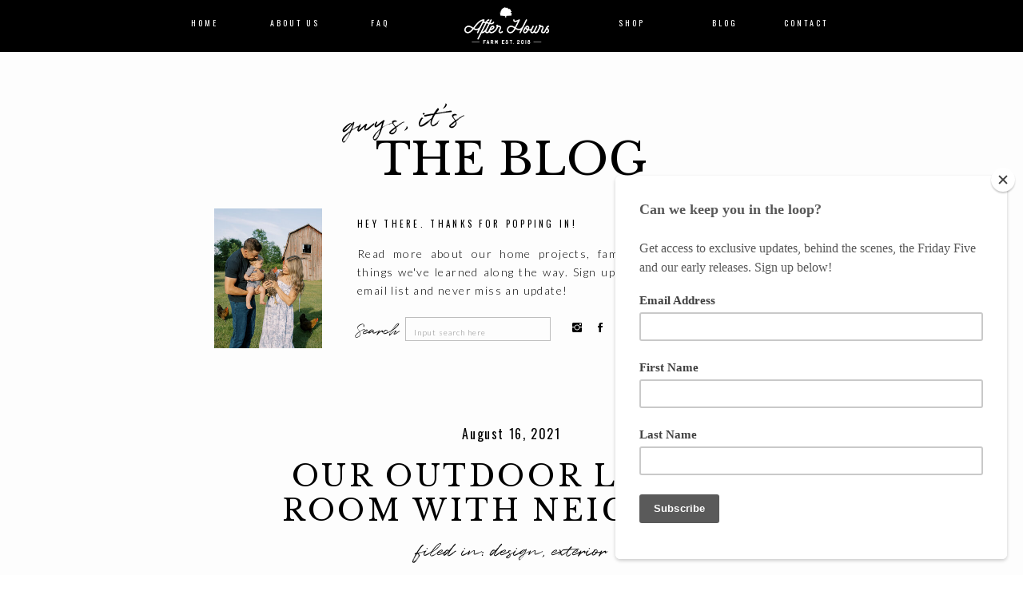

--- FILE ---
content_type: text/html; charset=UTF-8
request_url: https://afterhoursfarm-mi.com/category/design/
body_size: 18127
content:
<!DOCTYPE html>
<html lang="en-US" class="d">
<head>
<link rel="stylesheet" type="text/css" href="//lib.showit.co/engine/2.2.4/showit.css" />
<title>Design | afterhoursfarm-mi.com</title>
<meta name='robots' content='max-image-preview:large' />

            <script data-no-defer="1" data-ezscrex="false" data-cfasync="false" data-pagespeed-no-defer data-cookieconsent="ignore">
                var ctPublicFunctions = {"_ajax_nonce":"32743d1ede","_rest_nonce":"6ccf3c909a","_ajax_url":"\/wp-admin\/admin-ajax.php","_rest_url":"https:\/\/afterhoursfarm-mi.com\/wp-json\/","data__cookies_type":"native","data__ajax_type":false,"data__bot_detector_enabled":1,"data__frontend_data_log_enabled":1,"cookiePrefix":"","wprocket_detected":false,"host_url":"afterhoursfarm-mi.com","text__ee_click_to_select":"Click to select the whole data","text__ee_original_email":"The complete one is","text__ee_got_it":"Got it","text__ee_blocked":"Blocked","text__ee_cannot_connect":"Cannot connect","text__ee_cannot_decode":"Can not decode email. Unknown reason","text__ee_email_decoder":"CleanTalk email decoder","text__ee_wait_for_decoding":"The magic is on the way!","text__ee_decoding_process":"Please wait a few seconds while we decode the contact data."}
            </script>
        
            <script data-no-defer="1" data-ezscrex="false" data-cfasync="false" data-pagespeed-no-defer data-cookieconsent="ignore">
                var ctPublic = {"_ajax_nonce":"32743d1ede","settings__forms__check_internal":"0","settings__forms__check_external":"0","settings__forms__force_protection":0,"settings__forms__search_test":"0","settings__data__bot_detector_enabled":1,"settings__sfw__anti_crawler":0,"blog_home":"https:\/\/afterhoursfarm-mi.com\/","pixel__setting":"3","pixel__enabled":false,"pixel__url":"https:\/\/moderate9-v4.cleantalk.org\/pixel\/e99f5a34c8279e741fd31453a218cc82.gif","data__email_check_before_post":"1","data__email_check_exist_post":1,"data__cookies_type":"native","data__key_is_ok":true,"data__visible_fields_required":true,"wl_brandname":"Anti-Spam by CleanTalk","wl_brandname_short":"CleanTalk","ct_checkjs_key":2039043790,"emailEncoderPassKey":"63aee6539dc307e38084f8aa245d7eb8","bot_detector_forms_excluded":"W10=","advancedCacheExists":false,"varnishCacheExists":false,"wc_ajax_add_to_cart":false}
            </script>
        <link rel='dns-prefetch' href='//fd.cleantalk.org' />
<link rel="alternate" type="application/rss+xml" title="afterhoursfarm-mi.com &raquo; Feed" href="https://afterhoursfarm-mi.com/feed/" />
<link rel="alternate" type="application/rss+xml" title="afterhoursfarm-mi.com &raquo; Comments Feed" href="https://afterhoursfarm-mi.com/comments/feed/" />
<link rel="alternate" type="application/rss+xml" title="afterhoursfarm-mi.com &raquo; Design Category Feed" href="https://afterhoursfarm-mi.com/category/design/feed/" />
<script type="text/javascript">
/* <![CDATA[ */
window._wpemojiSettings = {"baseUrl":"https:\/\/s.w.org\/images\/core\/emoji\/16.0.1\/72x72\/","ext":".png","svgUrl":"https:\/\/s.w.org\/images\/core\/emoji\/16.0.1\/svg\/","svgExt":".svg","source":{"concatemoji":"https:\/\/afterhoursfarm-mi.com\/wp-includes\/js\/wp-emoji-release.min.js?ver=6.8.3"}};
/*! This file is auto-generated */
!function(s,n){var o,i,e;function c(e){try{var t={supportTests:e,timestamp:(new Date).valueOf()};sessionStorage.setItem(o,JSON.stringify(t))}catch(e){}}function p(e,t,n){e.clearRect(0,0,e.canvas.width,e.canvas.height),e.fillText(t,0,0);var t=new Uint32Array(e.getImageData(0,0,e.canvas.width,e.canvas.height).data),a=(e.clearRect(0,0,e.canvas.width,e.canvas.height),e.fillText(n,0,0),new Uint32Array(e.getImageData(0,0,e.canvas.width,e.canvas.height).data));return t.every(function(e,t){return e===a[t]})}function u(e,t){e.clearRect(0,0,e.canvas.width,e.canvas.height),e.fillText(t,0,0);for(var n=e.getImageData(16,16,1,1),a=0;a<n.data.length;a++)if(0!==n.data[a])return!1;return!0}function f(e,t,n,a){switch(t){case"flag":return n(e,"\ud83c\udff3\ufe0f\u200d\u26a7\ufe0f","\ud83c\udff3\ufe0f\u200b\u26a7\ufe0f")?!1:!n(e,"\ud83c\udde8\ud83c\uddf6","\ud83c\udde8\u200b\ud83c\uddf6")&&!n(e,"\ud83c\udff4\udb40\udc67\udb40\udc62\udb40\udc65\udb40\udc6e\udb40\udc67\udb40\udc7f","\ud83c\udff4\u200b\udb40\udc67\u200b\udb40\udc62\u200b\udb40\udc65\u200b\udb40\udc6e\u200b\udb40\udc67\u200b\udb40\udc7f");case"emoji":return!a(e,"\ud83e\udedf")}return!1}function g(e,t,n,a){var r="undefined"!=typeof WorkerGlobalScope&&self instanceof WorkerGlobalScope?new OffscreenCanvas(300,150):s.createElement("canvas"),o=r.getContext("2d",{willReadFrequently:!0}),i=(o.textBaseline="top",o.font="600 32px Arial",{});return e.forEach(function(e){i[e]=t(o,e,n,a)}),i}function t(e){var t=s.createElement("script");t.src=e,t.defer=!0,s.head.appendChild(t)}"undefined"!=typeof Promise&&(o="wpEmojiSettingsSupports",i=["flag","emoji"],n.supports={everything:!0,everythingExceptFlag:!0},e=new Promise(function(e){s.addEventListener("DOMContentLoaded",e,{once:!0})}),new Promise(function(t){var n=function(){try{var e=JSON.parse(sessionStorage.getItem(o));if("object"==typeof e&&"number"==typeof e.timestamp&&(new Date).valueOf()<e.timestamp+604800&&"object"==typeof e.supportTests)return e.supportTests}catch(e){}return null}();if(!n){if("undefined"!=typeof Worker&&"undefined"!=typeof OffscreenCanvas&&"undefined"!=typeof URL&&URL.createObjectURL&&"undefined"!=typeof Blob)try{var e="postMessage("+g.toString()+"("+[JSON.stringify(i),f.toString(),p.toString(),u.toString()].join(",")+"));",a=new Blob([e],{type:"text/javascript"}),r=new Worker(URL.createObjectURL(a),{name:"wpTestEmojiSupports"});return void(r.onmessage=function(e){c(n=e.data),r.terminate(),t(n)})}catch(e){}c(n=g(i,f,p,u))}t(n)}).then(function(e){for(var t in e)n.supports[t]=e[t],n.supports.everything=n.supports.everything&&n.supports[t],"flag"!==t&&(n.supports.everythingExceptFlag=n.supports.everythingExceptFlag&&n.supports[t]);n.supports.everythingExceptFlag=n.supports.everythingExceptFlag&&!n.supports.flag,n.DOMReady=!1,n.readyCallback=function(){n.DOMReady=!0}}).then(function(){return e}).then(function(){var e;n.supports.everything||(n.readyCallback(),(e=n.source||{}).concatemoji?t(e.concatemoji):e.wpemoji&&e.twemoji&&(t(e.twemoji),t(e.wpemoji)))}))}((window,document),window._wpemojiSettings);
/* ]]> */
</script>
<style id='wp-emoji-styles-inline-css' type='text/css'>

	img.wp-smiley, img.emoji {
		display: inline !important;
		border: none !important;
		box-shadow: none !important;
		height: 1em !important;
		width: 1em !important;
		margin: 0 0.07em !important;
		vertical-align: -0.1em !important;
		background: none !important;
		padding: 0 !important;
	}
</style>
<link rel='stylesheet' id='wp-block-library-css' href='https://afterhoursfarm-mi.com/wp-includes/css/dist/block-library/style.min.css?ver=6.8.3' type='text/css' media='all' />
<style id='classic-theme-styles-inline-css' type='text/css'>
/*! This file is auto-generated */
.wp-block-button__link{color:#fff;background-color:#32373c;border-radius:9999px;box-shadow:none;text-decoration:none;padding:calc(.667em + 2px) calc(1.333em + 2px);font-size:1.125em}.wp-block-file__button{background:#32373c;color:#fff;text-decoration:none}
</style>
<style id='global-styles-inline-css' type='text/css'>
:root{--wp--preset--aspect-ratio--square: 1;--wp--preset--aspect-ratio--4-3: 4/3;--wp--preset--aspect-ratio--3-4: 3/4;--wp--preset--aspect-ratio--3-2: 3/2;--wp--preset--aspect-ratio--2-3: 2/3;--wp--preset--aspect-ratio--16-9: 16/9;--wp--preset--aspect-ratio--9-16: 9/16;--wp--preset--color--black: #000000;--wp--preset--color--cyan-bluish-gray: #abb8c3;--wp--preset--color--white: #ffffff;--wp--preset--color--pale-pink: #f78da7;--wp--preset--color--vivid-red: #cf2e2e;--wp--preset--color--luminous-vivid-orange: #ff6900;--wp--preset--color--luminous-vivid-amber: #fcb900;--wp--preset--color--light-green-cyan: #7bdcb5;--wp--preset--color--vivid-green-cyan: #00d084;--wp--preset--color--pale-cyan-blue: #8ed1fc;--wp--preset--color--vivid-cyan-blue: #0693e3;--wp--preset--color--vivid-purple: #9b51e0;--wp--preset--gradient--vivid-cyan-blue-to-vivid-purple: linear-gradient(135deg,rgba(6,147,227,1) 0%,rgb(155,81,224) 100%);--wp--preset--gradient--light-green-cyan-to-vivid-green-cyan: linear-gradient(135deg,rgb(122,220,180) 0%,rgb(0,208,130) 100%);--wp--preset--gradient--luminous-vivid-amber-to-luminous-vivid-orange: linear-gradient(135deg,rgba(252,185,0,1) 0%,rgba(255,105,0,1) 100%);--wp--preset--gradient--luminous-vivid-orange-to-vivid-red: linear-gradient(135deg,rgba(255,105,0,1) 0%,rgb(207,46,46) 100%);--wp--preset--gradient--very-light-gray-to-cyan-bluish-gray: linear-gradient(135deg,rgb(238,238,238) 0%,rgb(169,184,195) 100%);--wp--preset--gradient--cool-to-warm-spectrum: linear-gradient(135deg,rgb(74,234,220) 0%,rgb(151,120,209) 20%,rgb(207,42,186) 40%,rgb(238,44,130) 60%,rgb(251,105,98) 80%,rgb(254,248,76) 100%);--wp--preset--gradient--blush-light-purple: linear-gradient(135deg,rgb(255,206,236) 0%,rgb(152,150,240) 100%);--wp--preset--gradient--blush-bordeaux: linear-gradient(135deg,rgb(254,205,165) 0%,rgb(254,45,45) 50%,rgb(107,0,62) 100%);--wp--preset--gradient--luminous-dusk: linear-gradient(135deg,rgb(255,203,112) 0%,rgb(199,81,192) 50%,rgb(65,88,208) 100%);--wp--preset--gradient--pale-ocean: linear-gradient(135deg,rgb(255,245,203) 0%,rgb(182,227,212) 50%,rgb(51,167,181) 100%);--wp--preset--gradient--electric-grass: linear-gradient(135deg,rgb(202,248,128) 0%,rgb(113,206,126) 100%);--wp--preset--gradient--midnight: linear-gradient(135deg,rgb(2,3,129) 0%,rgb(40,116,252) 100%);--wp--preset--font-size--small: 13px;--wp--preset--font-size--medium: 20px;--wp--preset--font-size--large: 36px;--wp--preset--font-size--x-large: 42px;--wp--preset--spacing--20: 0.44rem;--wp--preset--spacing--30: 0.67rem;--wp--preset--spacing--40: 1rem;--wp--preset--spacing--50: 1.5rem;--wp--preset--spacing--60: 2.25rem;--wp--preset--spacing--70: 3.38rem;--wp--preset--spacing--80: 5.06rem;--wp--preset--shadow--natural: 6px 6px 9px rgba(0, 0, 0, 0.2);--wp--preset--shadow--deep: 12px 12px 50px rgba(0, 0, 0, 0.4);--wp--preset--shadow--sharp: 6px 6px 0px rgba(0, 0, 0, 0.2);--wp--preset--shadow--outlined: 6px 6px 0px -3px rgba(255, 255, 255, 1), 6px 6px rgba(0, 0, 0, 1);--wp--preset--shadow--crisp: 6px 6px 0px rgba(0, 0, 0, 1);}:where(.is-layout-flex){gap: 0.5em;}:where(.is-layout-grid){gap: 0.5em;}body .is-layout-flex{display: flex;}.is-layout-flex{flex-wrap: wrap;align-items: center;}.is-layout-flex > :is(*, div){margin: 0;}body .is-layout-grid{display: grid;}.is-layout-grid > :is(*, div){margin: 0;}:where(.wp-block-columns.is-layout-flex){gap: 2em;}:where(.wp-block-columns.is-layout-grid){gap: 2em;}:where(.wp-block-post-template.is-layout-flex){gap: 1.25em;}:where(.wp-block-post-template.is-layout-grid){gap: 1.25em;}.has-black-color{color: var(--wp--preset--color--black) !important;}.has-cyan-bluish-gray-color{color: var(--wp--preset--color--cyan-bluish-gray) !important;}.has-white-color{color: var(--wp--preset--color--white) !important;}.has-pale-pink-color{color: var(--wp--preset--color--pale-pink) !important;}.has-vivid-red-color{color: var(--wp--preset--color--vivid-red) !important;}.has-luminous-vivid-orange-color{color: var(--wp--preset--color--luminous-vivid-orange) !important;}.has-luminous-vivid-amber-color{color: var(--wp--preset--color--luminous-vivid-amber) !important;}.has-light-green-cyan-color{color: var(--wp--preset--color--light-green-cyan) !important;}.has-vivid-green-cyan-color{color: var(--wp--preset--color--vivid-green-cyan) !important;}.has-pale-cyan-blue-color{color: var(--wp--preset--color--pale-cyan-blue) !important;}.has-vivid-cyan-blue-color{color: var(--wp--preset--color--vivid-cyan-blue) !important;}.has-vivid-purple-color{color: var(--wp--preset--color--vivid-purple) !important;}.has-black-background-color{background-color: var(--wp--preset--color--black) !important;}.has-cyan-bluish-gray-background-color{background-color: var(--wp--preset--color--cyan-bluish-gray) !important;}.has-white-background-color{background-color: var(--wp--preset--color--white) !important;}.has-pale-pink-background-color{background-color: var(--wp--preset--color--pale-pink) !important;}.has-vivid-red-background-color{background-color: var(--wp--preset--color--vivid-red) !important;}.has-luminous-vivid-orange-background-color{background-color: var(--wp--preset--color--luminous-vivid-orange) !important;}.has-luminous-vivid-amber-background-color{background-color: var(--wp--preset--color--luminous-vivid-amber) !important;}.has-light-green-cyan-background-color{background-color: var(--wp--preset--color--light-green-cyan) !important;}.has-vivid-green-cyan-background-color{background-color: var(--wp--preset--color--vivid-green-cyan) !important;}.has-pale-cyan-blue-background-color{background-color: var(--wp--preset--color--pale-cyan-blue) !important;}.has-vivid-cyan-blue-background-color{background-color: var(--wp--preset--color--vivid-cyan-blue) !important;}.has-vivid-purple-background-color{background-color: var(--wp--preset--color--vivid-purple) !important;}.has-black-border-color{border-color: var(--wp--preset--color--black) !important;}.has-cyan-bluish-gray-border-color{border-color: var(--wp--preset--color--cyan-bluish-gray) !important;}.has-white-border-color{border-color: var(--wp--preset--color--white) !important;}.has-pale-pink-border-color{border-color: var(--wp--preset--color--pale-pink) !important;}.has-vivid-red-border-color{border-color: var(--wp--preset--color--vivid-red) !important;}.has-luminous-vivid-orange-border-color{border-color: var(--wp--preset--color--luminous-vivid-orange) !important;}.has-luminous-vivid-amber-border-color{border-color: var(--wp--preset--color--luminous-vivid-amber) !important;}.has-light-green-cyan-border-color{border-color: var(--wp--preset--color--light-green-cyan) !important;}.has-vivid-green-cyan-border-color{border-color: var(--wp--preset--color--vivid-green-cyan) !important;}.has-pale-cyan-blue-border-color{border-color: var(--wp--preset--color--pale-cyan-blue) !important;}.has-vivid-cyan-blue-border-color{border-color: var(--wp--preset--color--vivid-cyan-blue) !important;}.has-vivid-purple-border-color{border-color: var(--wp--preset--color--vivid-purple) !important;}.has-vivid-cyan-blue-to-vivid-purple-gradient-background{background: var(--wp--preset--gradient--vivid-cyan-blue-to-vivid-purple) !important;}.has-light-green-cyan-to-vivid-green-cyan-gradient-background{background: var(--wp--preset--gradient--light-green-cyan-to-vivid-green-cyan) !important;}.has-luminous-vivid-amber-to-luminous-vivid-orange-gradient-background{background: var(--wp--preset--gradient--luminous-vivid-amber-to-luminous-vivid-orange) !important;}.has-luminous-vivid-orange-to-vivid-red-gradient-background{background: var(--wp--preset--gradient--luminous-vivid-orange-to-vivid-red) !important;}.has-very-light-gray-to-cyan-bluish-gray-gradient-background{background: var(--wp--preset--gradient--very-light-gray-to-cyan-bluish-gray) !important;}.has-cool-to-warm-spectrum-gradient-background{background: var(--wp--preset--gradient--cool-to-warm-spectrum) !important;}.has-blush-light-purple-gradient-background{background: var(--wp--preset--gradient--blush-light-purple) !important;}.has-blush-bordeaux-gradient-background{background: var(--wp--preset--gradient--blush-bordeaux) !important;}.has-luminous-dusk-gradient-background{background: var(--wp--preset--gradient--luminous-dusk) !important;}.has-pale-ocean-gradient-background{background: var(--wp--preset--gradient--pale-ocean) !important;}.has-electric-grass-gradient-background{background: var(--wp--preset--gradient--electric-grass) !important;}.has-midnight-gradient-background{background: var(--wp--preset--gradient--midnight) !important;}.has-small-font-size{font-size: var(--wp--preset--font-size--small) !important;}.has-medium-font-size{font-size: var(--wp--preset--font-size--medium) !important;}.has-large-font-size{font-size: var(--wp--preset--font-size--large) !important;}.has-x-large-font-size{font-size: var(--wp--preset--font-size--x-large) !important;}
:where(.wp-block-post-template.is-layout-flex){gap: 1.25em;}:where(.wp-block-post-template.is-layout-grid){gap: 1.25em;}
:where(.wp-block-columns.is-layout-flex){gap: 2em;}:where(.wp-block-columns.is-layout-grid){gap: 2em;}
:root :where(.wp-block-pullquote){font-size: 1.5em;line-height: 1.6;}
</style>
<link rel='stylesheet' id='cleantalk-public-css-css' href='https://afterhoursfarm-mi.com/wp-content/plugins/cleantalk-spam-protect/css/cleantalk-public.min.css?ver=6.64_1758576198' type='text/css' media='all' />
<link rel='stylesheet' id='cleantalk-email-decoder-css-css' href='https://afterhoursfarm-mi.com/wp-content/plugins/cleantalk-spam-protect/css/cleantalk-email-decoder.min.css?ver=6.64_1758576198' type='text/css' media='all' />
<script type="text/javascript" src="https://afterhoursfarm-mi.com/wp-content/plugins/cleantalk-spam-protect/js/apbct-public-bundle.min.js?ver=6.64_1758576198" id="apbct-public-bundle.min-js-js"></script>
<script type="text/javascript" src="https://fd.cleantalk.org/ct-bot-detector-wrapper.js?ver=6.64" id="ct_bot_detector-js" defer="defer" data-wp-strategy="defer"></script>
<script type="text/javascript" src="https://afterhoursfarm-mi.com/wp-includes/js/jquery/jquery.min.js?ver=3.7.1" id="jquery-core-js"></script>
<script type="text/javascript" src="https://afterhoursfarm-mi.com/wp-includes/js/jquery/jquery-migrate.min.js?ver=3.4.1" id="jquery-migrate-js"></script>
<script type="text/javascript" src="https://afterhoursfarm-mi.com/wp-content/plugins/showit/public/js/showit.js?ver=1765978825" id="si-script-js"></script>
<link rel="https://api.w.org/" href="https://afterhoursfarm-mi.com/wp-json/" /><link rel="alternate" title="JSON" type="application/json" href="https://afterhoursfarm-mi.com/wp-json/wp/v2/categories/201" /><link rel="EditURI" type="application/rsd+xml" title="RSD" href="https://afterhoursfarm-mi.com/xmlrpc.php?rsd" />
<style type="text/css">.recentcomments a{display:inline !important;padding:0 !important;margin:0 !important;}</style>
<meta charset="UTF-8" />
<meta name="viewport" content="width=device-width, initial-scale=1" />
<link rel="preconnect" href="https://static.showit.co" />

<script>
window.dataLayer = window.dataLayer || [];
function gtag(){dataLayer.push(arguments);}
gtag('js', new Date());
gtag('config', 'UA-154372648-1');
</script>
<script type="text/javascript" src="//downloads.mailchimp.com/js/signup-forms/popup/unique-methods/embed.js" data-dojo-config="usePlainJson: true, isDebug: false"></script><script type="text/javascript">window.dojoRequire(["mojo/signup-forms/Loader"], function(L) { L.start({"baseUrl":"mc.us4.list-manage.com","uuid":"bc68f812929b3191ab2ccff11","lid":"43ca65d1ff","uniqueMethods":true}) })</script>
<link rel="preconnect" href="https://fonts.googleapis.com">
<link rel="preconnect" href="https://fonts.gstatic.com" crossorigin>
<link href="https://fonts.googleapis.com/css?family=Lato:300|Oswald:regular|Crimson+Text:regular|Libre+Baskerville:regular|Lato:700|Playfair+Display:italic" rel="stylesheet" type="text/css"/>
<style>
@font-face{font-family:Manus;src:url('//static.showit.co/file/7qG-gMUMQW6tMV1d0WD4gg/shared/manus-regular.woff');}
@font-face{font-family:Quentin;src:url('//static.showit.co/file/F_IX1bRLQyWwdt7-hKFVYA/95755/quentin-webfont.woff');}
</style>
<script id="init_data" type="application/json">
{"mobile":{"w":320},"desktop":{"w":1200,"defaultTrIn":{"type":"fade"},"defaultTrOut":{"type":"fade"},"bgFillType":"color","bgColor":"#000000:0"},"sid":"xcmwugpjr1o-dn3wxi_atw","break":768,"assetURL":"//static.showit.co","contactFormId":"95755/211995","cfAction":"aHR0cHM6Ly9jbGllbnRzZXJ2aWNlLnNob3dpdC5jby9jb250YWN0Zm9ybQ==","sgAction":"aHR0cHM6Ly9jbGllbnRzZXJ2aWNlLnNob3dpdC5jby9zb2NpYWxncmlk","blockData":[{"slug":"dropdown-menu","visible":"d","states":[],"d":{"h":400,"w":1200,"bgFillType":"color","bgColor":"#FFFFFF","bgMediaType":"none"},"m":{"h":200,"w":320,"bgFillType":"color","bgColor":"#FFFFFF","bgMediaType":"none"}},{"slug":"mobile-menu-open","visible":"m","states":[],"d":{"h":200,"w":1200,"bgFillType":"color","bgColor":"colors-7","bgMediaType":"none"},"m":{"h":500,"w":320,"locking":{"side":"t"},"nature":"wH","bgFillType":"color","bgColor":"colors-0","bgMediaType":"none"}},{"slug":"top-nav","visible":"d","states":[],"d":{"h":65,"w":1200,"bgFillType":"color","bgColor":"colors-0","bgMediaType":"none"},"m":{"h":200,"w":320,"bgFillType":"color","bgColor":"#FFFFFF","bgMediaType":"none"}},{"slug":"mobile-menu-closed","visible":"m","states":[],"d":{"h":77,"w":1200,"locking":{"side":"t"},"bgFillType":"color","bgColor":"colors-7","bgMediaType":"none"},"m":{"h":37,"w":320,"locking":{"side":"t"},"bgFillType":"color","bgColor":"colors-0","bgMediaType":"none"}},{"slug":"menu-buffer","visible":"m","states":[],"d":{"h":66,"w":1200,"locking":{"scrollOffset":1},"bgFillType":"color","bgColor":"colors-7","bgMediaType":"none"},"m":{"h":13,"w":320,"locking":{},"bgFillType":"color","bgColor":"colors-7","bgMediaType":"none"}},{"slug":"blog-header","visible":"a","states":[],"d":{"h":440,"w":1200,"aav":"3","bgFillType":"color","bgColor":"colors-6","bgMediaType":"none"},"m":{"h":889,"w":320,"bgFillType":"color","bgColor":"colors-2","bgMediaType":"none"},"ps":[{"trigger":"offscreen","type":"show","block":"bottom-nav-bar"}]},{"slug":"post-date","visible":"a","states":[],"d":{"h":52,"w":1200,"bgFillType":"color","bgColor":"colors-6","bgMediaType":"none"},"m":{"h":23,"w":320,"nature":"dH","bgFillType":"color","bgColor":"colors-2","bgMediaType":"none"}},{"slug":"post-title","visible":"a","states":[],"d":{"h":60,"w":1200,"nature":"dH","bgFillType":"color","bgColor":"colors-6","bgMediaType":"none"},"m":{"h":85,"w":320,"nature":"dH","bgFillType":"color","bgColor":"colors-2","bgMediaType":"none"}},{"slug":"post-primary-category","visible":"a","states":[],"d":{"h":48,"w":1200,"nature":"dH","bgFillType":"color","bgColor":"colors-6","bgMediaType":"none"},"m":{"h":38,"w":320,"nature":"dH","bgFillType":"color","bgColor":"colors-2","bgMediaType":"none"}},{"slug":"post-excerpt","visible":"a","states":[{"d":{"bgFillType":"color","bgColor":"#000000:0","bgMediaType":"none"},"m":{"bgFillType":"color","bgColor":"#000000:0","bgMediaType":"none"},"slug":"view-1"}],"d":{"h":741,"w":1200,"locking":{"offset":100},"nature":"dH","bgFillType":"color","bgColor":"colors-6","bgMediaType":"none"},"m":{"h":462,"w":320,"nature":"dH","bgFillType":"color","bgColor":"colors-2","bgMediaType":"none"},"stateTrans":[{}]},{"slug":"in-between-post-padding","visible":"m","states":[],"d":{"h":248,"w":1200,"nature":"dH","bgFillType":"color","bgColor":"colors-1","bgMediaType":"none"},"m":{"h":33,"w":320,"bgFillType":"color","bgColor":"colors-2","bgMediaType":"none"}},{"slug":"pagination-1","visible":"a","states":[],"d":{"h":7,"w":1200,"nature":"dH","bgFillType":"color","bgColor":"colors-6","bgMediaType":"none"},"m":{"h":44,"w":320,"nature":"dH","bgFillType":"color","bgColor":"colors-2","bgMediaType":"none"}},{"slug":"instagram","visible":"a","states":[],"d":{"h":397,"w":1200,"bgFillType":"color","bgColor":"colors-2","bgMediaType":"none"},"m":{"h":219,"w":320,"bgFillType":"color","bgColor":"colors-2","bgMediaType":"none"}},{"slug":"footer","visible":"a","states":[],"d":{"h":258,"w":1200,"bgFillType":"color","bgColor":"colors-7","bgMediaType":"none"},"m":{"h":572,"w":320,"bgFillType":"color","bgColor":"colors-6","bgMediaType":"none"}}],"elementData":[{"type":"icon","visible":"m","id":"mobile-menu-open_0","blockId":"mobile-menu-open","m":{"x":121,"y":425,"w":19,"h":19,"a":0},"d":{"x":731.333,"y":1235,"w":31,"h":31,"a":0}},{"type":"icon","visible":"m","id":"mobile-menu-open_1","blockId":"mobile-menu-open","m":{"x":83,"y":425,"w":19,"h":19,"a":0},"d":{"x":692.667,"y":1235,"w":31,"h":31,"a":0}},{"type":"icon","visible":"m","id":"mobile-menu-open_2","blockId":"mobile-menu-open","m":{"x":48,"y":425,"w":19,"h":19,"a":0},"d":{"x":654,"y":1235,"w":31,"h":31,"a":0}},{"type":"text","visible":"m","id":"mobile-menu-open_3","blockId":"mobile-menu-open","m":{"x":53,"y":384,"w":194,"h":34,"a":0},"d":{"x":539.105,"y":252.326,"w":164.01,"h":69.007,"a":0}},{"type":"text","visible":"m","id":"mobile-menu-open_4","blockId":"mobile-menu-open","m":{"x":53,"y":323,"w":144,"h":21,"a":0},"d":{"x":983,"y":84,"w":65,"h":26,"a":0}},{"type":"text","visible":"m","id":"mobile-menu-open_5","blockId":"mobile-menu-open","m":{"x":53,"y":286,"w":144,"h":23,"a":0},"d":{"x":1093,"y":84,"w":38,"h":26,"a":0}},{"type":"text","visible":"m","id":"mobile-menu-open_6","blockId":"mobile-menu-open","m":{"x":52.778,"y":248,"w":178.007,"h":23.014,"a":0},"d":{"x":1093,"y":84,"w":38,"h":26,"a":0}},{"type":"text","visible":"m","id":"mobile-menu-open_7","blockId":"mobile-menu-open","m":{"x":52.778,"y":208,"w":165.018,"h":23.006,"a":0},"d":{"x":885,"y":84,"w":60,"h":26,"a":0}},{"type":"text","visible":"m","id":"mobile-menu-open_8","blockId":"mobile-menu-open","m":{"x":52.778,"y":169,"w":144,"h":23,"a":0},"d":{"x":795,"y":84,"w":52,"h":26,"a":0}},{"type":"text","visible":"m","id":"mobile-menu-open_9","blockId":"mobile-menu-open","m":{"x":52.778,"y":130,"w":144,"h":23,"a":0},"d":{"x":705,"y":84,"w":52,"h":26,"a":0}},{"type":"text","visible":"m","id":"mobile-menu-open_10","blockId":"mobile-menu-open","m":{"x":48,"y":61,"w":248,"h":33,"a":0},"d":{"x":521,"y":74,"w":159,"h":53,"a":0}},{"type":"icon","visible":"m","id":"mobile-menu-open_11","blockId":"mobile-menu-open","m":{"x":277.203,"y":15,"w":34.01,"h":26,"a":0,"lockV":"t"},"d":{"x":1148.667,"y":18,"w":29.014,"h":29.014,"a":0,"lockH":"r"},"pc":[{"type":"hide","block":"mobile-menu-open"}]},{"type":"text","visible":"d","id":"top-nav_0","blockId":"top-nav","m":{"x":111,"y":783,"w":61,"h":28,"a":0},"d":{"x":941,"y":20,"w":75,"h":25,"a":0,"lockV":"t"}},{"type":"text","visible":"d","id":"top-nav_1","blockId":"top-nav","m":{"x":111,"y":783,"w":61,"h":28,"a":0},"d":{"x":851,"y":20,"w":56,"h":25,"a":0,"lockV":"t"}},{"type":"text","visible":"d","id":"top-nav_2","blockId":"top-nav","m":{"x":111,"y":783,"w":61,"h":28,"a":0},"d":{"x":734,"y":20,"w":59,"h":25,"a":0,"lockV":"t"}},{"type":"text","visible":"d","id":"top-nav_3","blockId":"top-nav","m":{"x":184,"y":778,"w":65,"h":19,"a":0},"d":{"x":424,"y":20,"w":74,"h":25,"a":0,"lockV":"t"}},{"type":"text","visible":"d","id":"top-nav_4","blockId":"top-nav","m":{"x":111,"y":783,"w":61,"h":28,"a":0},"d":{"x":298,"y":20,"w":74,"h":25,"a":0,"lockV":"t"}},{"type":"text","visible":"d","id":"top-nav_5","blockId":"top-nav","m":{"x":89,"y":778,"w":76,"h":19,"a":0},"d":{"x":199,"y":20,"w":68,"h":25,"a":0,"lockV":"t"}},{"type":"graphic","visible":"a","id":"top-nav_6","blockId":"top-nav","m":{"x":48,"y":52,"w":224,"h":97,"a":0},"d":{"x":541,"y":9,"w":106,"h":46,"a":0},"c":{"key":"UZeeUgSWTrybiYiCa49eSw/95755/logo_white.png","aspect_ratio":2.3}},{"type":"icon","visible":"m","id":"mobile-menu-closed_0","blockId":"mobile-menu-closed","m":{"x":276.516,"y":4,"w":36.014,"h":28.014,"a":0},"d":{"x":575,"y":14,"w":100,"h":100,"a":0},"pc":[{"type":"show","block":"mobile-menu-open"}]},{"type":"text","visible":"a","id":"mobile-menu-closed_1","blockId":"mobile-menu-closed","m":{"x":173,"y":6,"w":106,"h":25,"a":0},"d":{"x":470.498,"y":51.666,"w":259.004,"h":13.004,"a":0},"pc":[{"type":"show","block":"mobile-menu-open"}]},{"type":"text","visible":"a","id":"blog-header_0","blockId":"blog-header","m":{"x":94,"y":757,"w":133,"h":24,"a":0},"d":{"x":870,"y":322,"w":89,"h":19,"a":0}},{"type":"text","visible":"a","id":"blog-header_1","blockId":"blog-header","m":{"x":104,"y":726,"w":112,"h":24,"a":0},"d":{"x":870,"y":295,"w":88,"h":19,"a":0}},{"type":"text","visible":"a","id":"blog-header_2","blockId":"blog-header","m":{"x":104,"y":694,"w":114,"h":24,"a":0},"d":{"x":870,"y":267,"w":99,"h":19,"a":0}},{"type":"text","visible":"a","id":"blog-header_3","blockId":"blog-header","m":{"x":115,"y":663,"w":92,"h":24,"a":0},"d":{"x":870,"y":239,"w":83,"h":19,"a":0}},{"type":"text","visible":"a","id":"blog-header_4","blockId":"blog-header","m":{"x":25,"y":629,"w":271,"h":33,"a":0},"d":{"x":870,"y":204,"w":103,"h":25,"a":0}},{"type":"simple","visible":"a","id":"blog-header_5","blockId":"blog-header","m":{"x":26,"y":594,"w":270,"h":1,"a":0},"d":{"x":831,"y":204,"w":1,"h":175,"a":0,"o":25}},{"type":"icon","visible":"d","id":"blog-header_6","blockId":"blog-header","m":{"x":168.855,"y":399.729,"w":22.886,"h":22,"a":0},"d":{"x":730,"y":337,"w":16,"h":16,"a":0}},{"type":"icon","visible":"d","id":"blog-header_7","blockId":"blog-header","m":{"x":87.108,"y":399.729,"w":22.886,"h":22,"a":0},"d":{"x":703,"y":337,"w":16,"h":16,"a":0}},{"type":"icon","visible":"d","id":"blog-header_8","blockId":"blog-header","m":{"x":125.482,"y":399.729,"w":22.886,"h":22,"a":0},"d":{"x":674,"y":337,"w":16,"h":16,"a":0}},{"type":"simple","visible":"a","id":"blog-header_9","blockId":"blog-header","m":{"x":31,"y":822,"w":183,"h":37,"a":0},"d":{"x":467,"y":332,"w":182,"h":30,"a":0}},{"type":"text","visible":"a","id":"blog-header_10","blockId":"blog-header","m":{"x":40,"y":830,"w":185,"h":27,"a":0},"d":{"x":478,"y":339,"w":171,"h":24,"a":0}},{"type":"text","visible":"a","id":"blog-header_11","blockId":"blog-header","m":{"x":218,"y":829,"w":73,"h":27,"a":0},"d":{"x":404,"y":339,"w":51,"h":26,"a":0}},{"type":"text","visible":"a","id":"blog-header_12","blockId":"blog-header","m":{"x":24,"y":483,"w":272,"h":95,"a":0},"d":{"x":407,"y":241,"w":383,"h":85,"a":0}},{"type":"text","visible":"a","id":"blog-header_13","blockId":"blog-header","m":{"x":56,"y":111,"w":214,"h":39,"a":0},"d":{"x":407,"y":206,"w":398,"h":23,"a":0}},{"type":"graphic","visible":"a","id":"blog-header_14","blockId":"blog-header","m":{"x":21,"y":156,"w":279,"h":306,"a":0},"d":{"x":228,"y":196,"w":135,"h":175,"a":0,"gs":{"t":"zoom","p":150,"x":50,"y":50,"s":100}},"c":{"key":"Vz_BLGhET6-2vZ1dqDSLuA/95755/dsc00987.jpg","aspect_ratio":0.66667}},{"type":"text","visible":"a","id":"blog-header_15","blockId":"blog-header","m":{"x":55,"y":65,"w":211,"h":60,"a":0},"d":{"x":256,"y":102,"w":688.006,"h":86.013,"a":0}},{"type":"text","visible":"a","id":"blog-header_16","blockId":"blog-header","m":{"x":41,"y":41,"w":122,"h":34,"a":-6},"d":{"x":347,"y":51,"w":235,"h":69,"a":-6}},{"type":"text","visible":"a","id":"blog-header_17","blockId":"blog-header","m":{"x":104,"y":785,"w":113,"h":24,"a":0},"d":{"x":870,"y":348,"w":89,"h":19,"a":0}},{"type":"text","visible":"a","id":"post-date_0","blockId":"post-date","m":{"x":20,"y":5,"w":280,"h":15,"a":0},"d":{"x":468.999,"y":28.946,"w":262.002,"h":22.006,"a":0}},{"type":"text","visible":"a","id":"post-title_0","blockId":"post-title","m":{"x":20,"y":13.889,"w":280,"h":66,"a":0},"d":{"x":248,"y":18,"w":704,"h":42,"a":0}},{"type":"text","visible":"a","id":"post-primary-category_0","blockId":"post-primary-category","m":{"x":19.998,"y":7.445,"w":280.004,"h":31.012,"a":0},"d":{"x":460,"y":17,"w":280,"h":27,"a":0}},{"type":"icon","visible":"a","id":"post-excerpt_view-1_0","blockId":"post-excerpt","m":{"x":196.5,"y":416,"w":15,"h":15,"a":0},"d":{"x":645.5,"y":649.744,"w":15,"h":15,"a":0}},{"type":"text","visible":"a","id":"post-excerpt_view-1_1","blockId":"post-excerpt","m":{"x":89.497,"y":415,"w":141.007,"h":14.007,"a":0},"d":{"x":398.995,"y":647.287,"w":402.01,"h":16.011,"a":0}},{"type":"graphic","visible":"a","id":"post-excerpt_view-1_2","blockId":"post-excerpt","m":{"x":24.994,"y":184.343,"w":270.011,"h":203.008,"a":0,"gs":{"p":105}},"d":{"x":250,"y":142,"w":700,"h":468,"a":0,"gs":{"t":"cover","p":105}},"c":{"key":"kHKrpvEtT_mc1bssWsPQ2A/95755/yard_1.jpg","aspect_ratio":1.4978}},{"type":"text","visible":"a","id":"post-excerpt_view-1_3","blockId":"post-excerpt","m":{"x":24.993,"y":10.351,"w":270.015,"h":159.002,"a":0},"d":{"x":250,"y":24,"w":700,"h":97,"a":0}},{"type":"text","visible":"a","id":"pagination-1_0","blockId":"pagination-1","m":{"x":169,"y":9,"w":125,"h":21,"a":0},"d":{"x":1011,"y":-41,"w":125,"h":29,"a":0,"lockV":"b"}},{"type":"text","visible":"a","id":"pagination-1_1","blockId":"pagination-1","m":{"x":26,"y":9,"w":136,"h":22,"a":0},"d":{"x":74,"y":-41,"w":170,"h":29,"a":0,"lockV":"b"}},{"type":"text","visible":"a","id":"instagram_0","blockId":"instagram","m":{"x":19,"y":93,"w":286,"h":65,"a":0},"d":{"x":426,"y":87,"w":348,"h":47,"a":0}},{"type":"text","visible":"a","id":"instagram_1","blockId":"instagram","m":{"x":53,"y":62,"w":222,"h":18,"a":0},"d":{"x":418,"y":63,"w":364,"h":30,"a":0}},{"type":"text","visible":"a","id":"instagram_2","blockId":"instagram","m":{"x":39,"y":20,"w":251,"h":31,"a":0},"d":{"x":391,"y":26,"w":419,"h":40,"a":0}},{"type":"iframe","visible":"a","id":"instagram_3","blockId":"instagram","m":{"x":16,"y":144,"w":296,"h":58,"a":0},"d":{"x":31,"y":143,"w":1138,"h":241,"a":0}},{"type":"simple","visible":"m","id":"footer_0","blockId":"footer","m":{"x":0,"y":530,"w":320,"h":43,"a":0},"d":{"x":360,"y":112,"w":480,"h":148.8,"a":0}},{"type":"text","visible":"m","id":"footer_1","blockId":"footer","m":{"x":99,"y":543,"w":123,"h":14,"a":0},"d":{"x":1082,"y":14,"w":119,"h":16,"a":0,"lockH":"r"}},{"type":"simple","visible":"m","id":"footer_2","blockId":"footer","m":{"x":129.542,"y":286,"w":137.007,"h":1.01,"a":-90,"o":25},"d":{"x":848.375,"y":56.999,"w":1.003,"h":219.003,"a":0,"o":50}},{"type":"icon","visible":"a","id":"footer_3","blockId":"footer","m":{"x":211,"y":495,"w":15,"h":15,"a":0},"d":{"x":1087,"y":192,"w":15,"h":15,"a":0}},{"type":"text","visible":"a","id":"footer_4","blockId":"footer","m":{"x":94,"y":494,"w":128.01,"h":20.014,"a":0},"d":{"x":948,"y":189,"w":155,"h":26,"a":0}},{"type":"text","visible":"a","id":"footer_5","blockId":"footer","m":{"x":24,"y":442,"w":273,"h":62,"a":0},"d":{"x":913,"y":105,"w":227,"h":68,"a":0}},{"type":"text","visible":"a","id":"footer_6","blockId":"footer","m":{"x":94,"y":396,"w":132,"h":28,"a":0},"d":{"x":922,"y":60,"w":212,"h":41,"a":0}},{"type":"simple","visible":"a","id":"footer_7","blockId":"footer","m":{"x":38.042,"y":202,"w":246.007,"h":1.01,"a":0},"d":{"x":848.375,"y":21,"w":1,"h":219,"a":0,"o":25}},{"type":"text","visible":"a","id":"footer_8","blockId":"footer","m":{"x":23,"y":121,"w":275,"h":74,"a":0},"d":{"x":413,"y":163,"w":375,"h":68,"a":0}},{"type":"simple","visible":"a","id":"footer_9","blockId":"footer","m":{"x":35.951,"y":371,"w":246.007,"h":1.01,"a":0},"d":{"x":347.167,"y":21,"w":1,"h":219,"a":0,"o":25}},{"type":"icon","visible":"a","id":"footer_10","blockId":"footer","m":{"x":233.092,"y":315,"w":19.484,"h":19.003,"a":0},"d":{"x":204.638,"y":207,"w":15.993,"h":16.011,"a":0}},{"type":"icon","visible":"a","id":"footer_11","blockId":"footer","m":{"x":233.092,"y":275,"w":19.484,"h":19.003,"a":0},"d":{"x":178.637,"y":207,"w":15.993,"h":16.011,"a":0}},{"type":"icon","visible":"a","id":"footer_12","blockId":"footer","m":{"x":233.092,"y":232,"w":19.484,"h":19.003,"a":0},"d":{"x":151.637,"y":207,"w":15.993,"h":16.011,"a":0}},{"type":"text","visible":"d","id":"footer_13","blockId":"footer","m":{"x":54.992,"y":365,"w":74.003,"h":65,"a":0},"d":{"x":89.28,"y":208,"w":58.009,"h":26.009,"a":0}},{"type":"text","visible":"a","id":"footer_14","blockId":"footer","m":{"x":46.1,"y":341,"w":134.012,"h":17.003,"a":0},"d":{"x":88,"y":175,"w":165.01,"h":19.016,"a":0}},{"type":"text","visible":"a","id":"footer_15","blockId":"footer","m":{"x":46.1,"y":291,"w":134.012,"h":17.003,"a":0},"d":{"x":88.28,"y":117,"w":165.01,"h":19.016,"a":0}},{"type":"text","visible":"a","id":"footer_16","blockId":"footer","m":{"x":46.1,"y":266,"w":134.012,"h":17.003,"a":0},"d":{"x":88.28,"y":89,"w":165.01,"h":19.016,"a":0}},{"type":"text","visible":"a","id":"footer_17","blockId":"footer","m":{"x":46.1,"y":242,"w":134.012,"h":17.003,"a":0},"d":{"x":88.28,"y":61,"w":165.01,"h":19.016,"a":0}},{"type":"text","visible":"a","id":"footer_18","blockId":"footer","m":{"x":46.1,"y":216,"w":134.012,"h":17.003,"a":0},"d":{"x":88.28,"y":31,"w":165.01,"h":19.016,"a":0}},{"type":"text","visible":"a","id":"footer_19","blockId":"footer","m":{"x":46.1,"y":317,"w":134.012,"h":17.003,"a":0},"d":{"x":88.28,"y":146,"w":165.01,"h":19.016,"a":0}},{"type":"graphic","visible":"a","id":"footer_20","blockId":"footer","m":{"x":71,"y":25,"w":178,"h":77,"a":0},"d":{"x":486,"y":43,"w":229,"h":100,"a":0},"c":{"key":"ATyS3RyDQqm4ycbLPN_Gag/95755/logo_black.png","aspect_ratio":2.3}}]}
</script>
<link
rel="stylesheet"
type="text/css"
href="https://cdnjs.cloudflare.com/ajax/libs/animate.css/3.4.0/animate.min.css"
/>


<script src="//lib.showit.co/engine/2.2.4/showit-lib.min.js"></script>
<script src="//lib.showit.co/engine/2.2.4/showit.min.js"></script>
<script>

function initPage(){

}
</script>

<style id="si-page-css">
html.m {background-color:rgba(0,0,0,0);}
html.d {background-color:rgba(0,0,0,0);}
.d .st-d-title,.d .se-wpt h1 {color:rgba(0,0,0,1);text-transform:uppercase;line-height:1.2;letter-spacing:0.1em;font-size:48px;text-align:center;font-family:'Crimson Text';font-weight:400;font-style:normal;}
.d .se-wpt h1 {margin-bottom:30px;}
.d .st-d-title.se-rc a {color:rgba(0,0,0,1);}
.d .st-d-title.se-rc a:hover {text-decoration:underline;color:rgba(0,0,0,1);opacity:0.8;}
.m .st-m-title,.m .se-wpt h1 {color:rgba(0,0,0,1);text-transform:uppercase;line-height:1.2;letter-spacing:0.05em;font-size:28px;text-align:center;font-family:'Crimson Text';font-weight:400;font-style:normal;}
.m .se-wpt h1 {margin-bottom:20px;}
.m .st-m-title.se-rc a {color:rgba(0,0,0,1);}
.m .st-m-title.se-rc a:hover {text-decoration:underline;color:rgba(0,0,0,1);opacity:0.8;}
.d .st-d-heading,.d .se-wpt h2 {color:rgba(0,0,0,1);line-height:1.2;letter-spacing:0.1em;font-size:20px;text-align:center;font-family:'Playfair Display';font-weight:400;font-style:italic;}
.d .se-wpt h2 {margin-bottom:24px;}
.d .st-d-heading.se-rc a {color:rgba(0,0,0,1);}
.d .st-d-heading.se-rc a:hover {text-decoration:underline;color:rgba(0,0,0,1);opacity:0.8;}
.m .st-m-heading,.m .se-wpt h2 {color:rgba(0,0,0,1);line-height:1.2;letter-spacing:0.1em;font-size:16px;text-align:center;font-family:'Playfair Display';font-weight:400;font-style:italic;}
.m .se-wpt h2 {margin-bottom:20px;}
.m .st-m-heading.se-rc a {color:rgba(0,0,0,1);}
.m .st-m-heading.se-rc a:hover {text-decoration:underline;color:rgba(0,0,0,1);opacity:0.8;}
.d .st-d-subheading,.d .se-wpt h3 {color:rgba(0,0,0,1);text-transform:uppercase;line-height:1.8;letter-spacing:0.3em;font-size:11px;text-align:left;font-family:'Oswald';font-weight:400;font-style:normal;}
.d .se-wpt h3 {margin-bottom:18px;}
.d .st-d-subheading.se-rc a {color:rgba(0,0,0,1);}
.d .st-d-subheading.se-rc a:hover {text-decoration:underline;color:rgba(0,0,0,1);opacity:0.8;}
.m .st-m-subheading,.m .se-wpt h3 {color:rgba(0,0,0,1);text-transform:uppercase;line-height:1.8;letter-spacing:0.3em;font-size:9px;text-align:center;font-family:'Lato';font-weight:700;font-style:normal;}
.m .se-wpt h3 {margin-bottom:18px;}
.m .st-m-subheading.se-rc a {color:rgba(0,0,0,1);}
.m .st-m-subheading.se-rc a:hover {text-decoration:underline;color:rgba(0,0,0,1);opacity:0.8;}
.d .st-d-paragraph {color:rgba(0,0,0,1);line-height:1.8;letter-spacing:0.1em;font-size:14px;text-align:justify;font-family:'Lato';font-weight:300;font-style:normal;}
.d .se-wpt p {margin-bottom:16px;}
.d .st-d-paragraph.se-rc a {color:rgba(0,0,0,1);}
.d .st-d-paragraph.se-rc a:hover {text-decoration:underline;color:rgba(0,0,0,1);opacity:0.8;}
.m .st-m-paragraph {color:rgba(0,0,0,1);line-height:1.8;letter-spacing:0.1em;font-size:14px;text-align:justify;font-family:'Lato';font-weight:300;font-style:normal;}
.m .se-wpt p {margin-bottom:16px;}
.m .st-m-paragraph.se-rc a {color:rgba(0,0,0,1);}
.m .st-m-paragraph.se-rc a:hover {text-decoration:underline;color:rgba(0,0,0,1);opacity:0.8;}
.m .sib-dropdown-menu {height:200px;display:none;}
.d .sib-dropdown-menu {height:400px;display:none;}
.m .sib-dropdown-menu .ss-bg {background-color:rgba(255,255,255,1);}
.d .sib-dropdown-menu .ss-bg {background-color:rgba(255,255,255,1);}
.sib-mobile-menu-open {z-index:6;}
.m .sib-mobile-menu-open {height:500px;display:none;}
.d .sib-mobile-menu-open {height:200px;display:none;}
.m .sib-mobile-menu-open .ss-bg {background-color:rgba(0,0,0,1);}
.d .sib-mobile-menu-open .ss-bg {background-color:rgba(255,255,255,1);}
.m .sib-mobile-menu-open.sb-nm-wH .sc {height:500px;}
.d .sie-mobile-menu-open_0 {left:731.333px;top:1235px;width:31px;height:31px;display:none;}
.m .sie-mobile-menu-open_0 {left:121px;top:425px;width:19px;height:19px;}
.d .sie-mobile-menu-open_0 svg {fill:rgba(0,0,0,1);}
.m .sie-mobile-menu-open_0 svg {fill:rgba(255,255,255,1);}
.d .sie-mobile-menu-open_1 {left:692.667px;top:1235px;width:31px;height:31px;display:none;}
.m .sie-mobile-menu-open_1 {left:83px;top:425px;width:19px;height:19px;}
.d .sie-mobile-menu-open_1 svg {fill:rgba(0,0,0,1);}
.m .sie-mobile-menu-open_1 svg {fill:rgba(255,255,255,1);}
.d .sie-mobile-menu-open_2 {left:654px;top:1235px;width:31px;height:31px;display:none;}
.m .sie-mobile-menu-open_2 {left:48px;top:425px;width:19px;height:19px;}
.d .sie-mobile-menu-open_2 svg {fill:rgba(0,0,0,1);}
.m .sie-mobile-menu-open_2 svg {fill:rgba(253,253,253,1);}
.d .sie-mobile-menu-open_3 {left:539.105px;top:252.326px;width:164.01px;height:69.007px;display:none;}
.m .sie-mobile-menu-open_3 {left:53px;top:384px;width:194px;height:34px;}
.d .sie-mobile-menu-open_3-text {text-transform:none;letter-spacing:0em;font-size:40px;font-family:'Manus';font-weight:400;font-style:normal;}
.m .sie-mobile-menu-open_3-text {color:rgba(255,255,255,1);letter-spacing:0em;font-size:26px;text-align:left;font-family:'Quentin';font-weight:400;font-style:normal;}
.d .sie-mobile-menu-open_4 {left:983px;top:84px;width:65px;height:26px;display:none;}
.m .sie-mobile-menu-open_4 {left:53px;top:323px;width:144px;height:21px;}
.m .sie-mobile-menu-open_4-text {color:rgba(255,255,255,1);font-size:13px;text-align:left;font-family:'Oswald';font-weight:400;font-style:normal;}
.d .sie-mobile-menu-open_5 {left:1093px;top:84px;width:38px;height:26px;display:none;}
.m .sie-mobile-menu-open_5 {left:53px;top:286px;width:144px;height:23px;}
.m .sie-mobile-menu-open_5-text {color:rgba(255,255,255,1);font-size:13px;text-align:left;font-family:'Oswald';font-weight:400;font-style:normal;}
.d .sie-mobile-menu-open_6 {left:1093px;top:84px;width:38px;height:26px;display:none;}
.m .sie-mobile-menu-open_6 {left:52.778px;top:248px;width:178.007px;height:23.014px;}
.m .sie-mobile-menu-open_6-text {color:rgba(255,255,255,1);font-size:13px;text-align:left;font-family:'Oswald';font-weight:400;font-style:normal;}
.d .sie-mobile-menu-open_7 {left:885px;top:84px;width:60px;height:26px;display:none;}
.m .sie-mobile-menu-open_7 {left:52.778px;top:208px;width:165.018px;height:23.006px;}
.m .sie-mobile-menu-open_7-text {color:rgba(255,255,255,1);font-size:13px;text-align:left;font-family:'Oswald';font-weight:400;font-style:normal;}
.d .sie-mobile-menu-open_8 {left:795px;top:84px;width:52px;height:26px;display:none;}
.m .sie-mobile-menu-open_8 {left:52.778px;top:169px;width:144px;height:23px;}
.m .sie-mobile-menu-open_8-text {color:rgba(255,255,255,1);font-size:13px;text-align:left;font-family:'Oswald';font-weight:400;font-style:normal;}
.d .sie-mobile-menu-open_9 {left:705px;top:84px;width:52px;height:26px;display:none;}
.m .sie-mobile-menu-open_9 {left:52.778px;top:130px;width:144px;height:23px;}
.m .sie-mobile-menu-open_9-text {color:rgba(255,255,255,1);font-size:13px;text-align:left;font-family:'Oswald';font-weight:400;font-style:normal;}
.d .sie-mobile-menu-open_10 {left:521px;top:74px;width:159px;height:53px;display:none;}
.m .sie-mobile-menu-open_10 {left:48px;top:61px;width:248px;height:33px;}
.m .sie-mobile-menu-open_10-text {color:rgba(255,255,255,1);font-size:34px;text-align:left;font-family:'Libre Baskerville';font-weight:400;font-style:normal;}
.d .sie-mobile-menu-open_11 {left:1148.667px;top:18px;width:29.014px;height:29.014px;display:none;}
.m .sie-mobile-menu-open_11 {left:277.203px;top:15px;width:34.01px;height:26px;}
.d .sie-mobile-menu-open_11 svg {fill:rgba(0,0,0,1);}
.m .sie-mobile-menu-open_11 svg {fill:rgba(255,255,255,1);}
.sib-top-nav {z-index:2;}
.m .sib-top-nav {height:200px;display:none;}
.d .sib-top-nav {height:65px;}
.m .sib-top-nav .ss-bg {background-color:rgba(255,255,255,1);}
.d .sib-top-nav .ss-bg {background-color:rgba(0,0,0,1);}
.d .sie-top-nav_0 {left:941px;top:20px;width:75px;height:25px;}
.m .sie-top-nav_0 {left:111px;top:783px;width:61px;height:28px;display:none;}
.d .sie-top-nav_0-text {color:rgba(255,255,255,1);font-size:10px;text-align:left;}
.d .sie-top-nav_1 {left:851px;top:20px;width:56px;height:25px;}
.m .sie-top-nav_1 {left:111px;top:783px;width:61px;height:28px;display:none;}
.d .sie-top-nav_1-text {color:rgba(255,255,255,1);font-size:10px;text-align:left;}
.d .sie-top-nav_2 {left:734px;top:20px;width:59px;height:25px;}
.m .sie-top-nav_2 {left:111px;top:783px;width:61px;height:28px;display:none;}
.d .sie-top-nav_2-text {color:rgba(255,255,255,1);font-size:10px;text-align:left;}
.d .sie-top-nav_3 {left:424px;top:20px;width:74px;height:25px;}
.m .sie-top-nav_3 {left:184px;top:778px;width:65px;height:19px;display:none;}
.d .sie-top-nav_3-text {color:rgba(255,255,255,1);font-size:10px;text-align:left;}
.m .sie-top-nav_3-text {font-size:11px;}
.d .sie-top-nav_4 {left:298px;top:20px;width:74px;height:25px;}
.m .sie-top-nav_4 {left:111px;top:783px;width:61px;height:28px;display:none;}
.d .sie-top-nav_4-text {color:rgba(255,255,255,1);font-size:10px;text-align:left;}
.d .sie-top-nav_5 {left:199px;top:20px;width:68px;height:25px;}
.m .sie-top-nav_5 {left:89px;top:778px;width:76px;height:19px;display:none;}
.d .sie-top-nav_5-text {color:rgba(255,255,255,1);font-size:10px;text-align:left;}
.m .sie-top-nav_5-text {font-size:11px;}
.d .sie-top-nav_6 {left:541px;top:9px;width:106px;height:46px;}
.m .sie-top-nav_6 {left:48px;top:52px;width:224px;height:97px;}
.d .sie-top-nav_6 .se-img {background-repeat:no-repeat;background-size:cover;background-position:50% 50%;border-radius:inherit;}
.m .sie-top-nav_6 .se-img {background-repeat:no-repeat;background-size:cover;background-position:50% 50%;border-radius:inherit;}
.sib-mobile-menu-closed {z-index:4;}
.m .sib-mobile-menu-closed {height:37px;}
.d .sib-mobile-menu-closed {height:77px;display:none;}
.m .sib-mobile-menu-closed .ss-bg {background-color:rgba(0,0,0,1);}
.d .sib-mobile-menu-closed .ss-bg {background-color:rgba(255,255,255,1);}
.d .sie-mobile-menu-closed_0 {left:575px;top:14px;width:100px;height:100px;display:none;}
.m .sie-mobile-menu-closed_0 {left:276.516px;top:4px;width:36.014px;height:28.014px;}
.d .sie-mobile-menu-closed_0 svg {fill:rgba(255,255,255,1);}
.m .sie-mobile-menu-closed_0 svg {fill:rgba(255,255,255,1);}
.d .sie-mobile-menu-closed_1 {left:470.498px;top:51.666px;width:259.004px;height:13.004px;}
.m .sie-mobile-menu-closed_1 {left:173px;top:6px;width:106px;height:25px;}
.d .sie-mobile-menu-closed_1-text {letter-spacing:0.1em;font-size:14px;}
.m .sie-mobile-menu-closed_1-text {color:rgba(255,255,255,1);letter-spacing:0.1em;font-size:13px;text-align:left;font-family:'Libre Baskerville';font-weight:400;font-style:normal;}
.m .sib-menu-buffer {height:13px;}
.d .sib-menu-buffer {height:66px;display:none;}
.m .sib-menu-buffer .ss-bg {background-color:rgba(255,255,255,1);}
.d .sib-menu-buffer .ss-bg {background-color:rgba(255,255,255,1);}
.m .sib-blog-header {height:889px;}
.d .sib-blog-header {height:440px;}
.m .sib-blog-header .ss-bg {background-color:rgba(255,255,255,1);}
.d .sib-blog-header .ss-bg {background-color:rgba(253,253,253,1);}
.d .sie-blog-header_0 {left:870px;top:322px;width:89px;height:19px;}
.m .sie-blog-header_0 {left:94px;top:757px;width:133px;height:24px;}
.d .sie-blog-header_0-text {font-size:13px;text-align:left;font-family:'Lato';font-weight:300;font-style:normal;}
.m .sie-blog-header_0-text {font-size:13px;font-family:'Lato';font-weight:300;font-style:normal;}
.d .sie-blog-header_1 {left:870px;top:295px;width:88px;height:19px;}
.m .sie-blog-header_1 {left:104px;top:726px;width:112px;height:24px;}
.d .sie-blog-header_1-text {font-size:13px;text-align:left;font-family:'Lato';font-weight:300;font-style:normal;}
.m .sie-blog-header_1-text {font-size:13px;font-family:'Lato';font-weight:300;font-style:normal;}
.d .sie-blog-header_2 {left:870px;top:267px;width:99px;height:19px;}
.m .sie-blog-header_2 {left:104px;top:694px;width:114px;height:24px;}
.d .sie-blog-header_2-text {font-size:13px;text-align:left;font-family:'Lato';font-weight:300;font-style:normal;}
.m .sie-blog-header_2-text {font-size:13px;font-family:'Lato';font-weight:300;font-style:normal;}
.d .sie-blog-header_3 {left:870px;top:239px;width:83px;height:19px;}
.m .sie-blog-header_3 {left:115px;top:663px;width:92px;height:24px;}
.d .sie-blog-header_3-text {font-size:13px;text-align:left;font-family:'Lato';font-weight:300;font-style:normal;}
.m .sie-blog-header_3-text {font-size:13px;font-family:'Lato';font-weight:300;font-style:normal;}
.d .sie-blog-header_4 {left:870px;top:204px;width:103px;height:25px;}
.m .sie-blog-header_4 {left:25px;top:629px;width:271px;height:33px;}
.d .sie-blog-header_4-text {text-align:left;}
.m .sie-blog-header_4-text {font-size:12px;font-family:'Oswald';font-weight:400;font-style:normal;}
.d .sie-blog-header_5 {left:831px;top:204px;width:1px;height:175px;opacity:0.25;}
.m .sie-blog-header_5 {left:26px;top:594px;width:270px;height:1px;}
.d .sie-blog-header_5 .se-simple:hover {}
.m .sie-blog-header_5 .se-simple:hover {}
.d .sie-blog-header_5 .se-simple {background-color:rgba(0,0,0,1);}
.m .sie-blog-header_5 .se-simple {background-color:rgba(0,0,0,0.25);}
.d .sie-blog-header_6 {left:730px;top:337px;width:16px;height:16px;}
.m .sie-blog-header_6 {left:168.855px;top:399.729px;width:22.886px;height:22px;display:none;}
.d .sie-blog-header_6 svg {fill:rgba(0,0,0,1);}
.m .sie-blog-header_6 svg {fill:rgba(0,0,0,1);}
.d .sie-blog-header_7 {left:703px;top:337px;width:16px;height:16px;}
.m .sie-blog-header_7 {left:87.108px;top:399.729px;width:22.886px;height:22px;display:none;}
.d .sie-blog-header_7 svg {fill:rgba(0,0,0,1);}
.m .sie-blog-header_7 svg {fill:rgba(0,0,0,1);}
.d .sie-blog-header_8 {left:674px;top:337px;width:16px;height:16px;}
.m .sie-blog-header_8 {left:125.482px;top:399.729px;width:22.886px;height:22px;display:none;}
.d .sie-blog-header_8 svg {fill:rgba(0,0,0,1);}
.m .sie-blog-header_8 svg {fill:rgba(0,0,0,1);}
.d .sie-blog-header_9 {left:467px;top:332px;width:182px;height:30px;}
.m .sie-blog-header_9 {left:31px;top:822px;width:183px;height:37px;}
.d .sie-blog-header_9 .se-simple:hover {}
.m .sie-blog-header_9 .se-simple:hover {}
.d .sie-blog-header_9 .se-simple {border-color:rgba(0,0,0,0.25);border-width:1px;background-color:rgba(247,247,247,0);border-style:solid;border-radius:inherit;}
.m .sie-blog-header_9 .se-simple {border-color:rgba(0,0,0,0.25);border-width:1px;background-color:rgba(247,247,247,0);border-style:solid;border-radius:inherit;}
.d .sie-blog-header_10 {left:478px;top:339px;width:171px;height:24px;}
.m .sie-blog-header_10 {left:40px;top:830px;width:185px;height:27px;}
.d .sie-blog-header_10-text {font-size:10px;}
.m .sie-blog-header_10-text {font-size:11px;text-align:left;}
.d .sie-blog-header_11 {left:404px;top:339px;width:51px;height:26px;}
.m .sie-blog-header_11 {left:218px;top:829px;width:73px;height:27px;}
.d .sie-blog-header_11-text {letter-spacing:0em;font-size:19px;text-align:left;font-family:'Quentin';font-weight:400;font-style:normal;}
.m .sie-blog-header_11-text {letter-spacing:0em;font-size:20px;font-family:'Quentin';font-weight:400;font-style:normal;}
.d .sie-blog-header_12 {left:407px;top:241px;width:383px;height:85px;}
.m .sie-blog-header_12 {left:24px;top:483px;width:272px;height:95px;}
.d .sie-blog-header_12-text {line-height:1.7;font-size:14px;overflow:hidden;}
.m .sie-blog-header_12-text {font-size:13px;text-align:justify;}
.d .sie-blog-header_13 {left:407px;top:206px;width:398px;height:23px;}
.m .sie-blog-header_13 {left:56px;top:111px;width:214px;height:39px;}
.d .sie-blog-header_13-text {text-align:left;}
.m .sie-blog-header_13-text {font-family:'Oswald';font-weight:400;font-style:normal;}
.d .sie-blog-header_14 {left:228px;top:196px;width:135px;height:175px;}
.m .sie-blog-header_14 {left:21px;top:156px;width:279px;height:306px;}
.d .sie-blog-header_14 .se-img {background-repeat:no-repeat;background-size:150%;background-position:50% 50%;border-radius:inherit;}
.m .sie-blog-header_14 .se-img {background-repeat:no-repeat;background-size:150%;background-position:50% 50%;border-radius:inherit;}
.d .sie-blog-header_15 {left:256px;top:102px;width:688.006px;height:86.013px;}
.m .sie-blog-header_15 {left:55px;top:65px;width:211px;height:60px;}
.d .sie-blog-header_15-text {letter-spacing:0.02em;font-size:55px;font-family:'Libre Baskerville';font-weight:400;font-style:normal;}
.m .sie-blog-header_15-text {font-size:30px;font-family:'Libre Baskerville';font-weight:400;font-style:normal;}
.d .sie-blog-header_16 {left:347px;top:51px;width:235px;height:69px;}
.m .sie-blog-header_16 {left:41px;top:41px;width:122px;height:34px;}
.d .sie-blog-header_16-text {text-transform:none;letter-spacing:0em;font-size:40px;text-align:center;font-family:'Quentin';font-weight:400;font-style:normal;}
.m .sie-blog-header_16-text {letter-spacing:0em;font-size:26px;font-family:'Quentin';font-weight:400;font-style:normal;}
.d .sie-blog-header_17 {left:870px;top:348px;width:89px;height:19px;}
.m .sie-blog-header_17 {left:104px;top:785px;width:113px;height:24px;}
.d .sie-blog-header_17-text {font-size:13px;text-align:left;font-family:'Lato';font-weight:300;font-style:normal;}
.m .sie-blog-header_17-text {font-size:13px;font-family:'Lato';font-weight:300;font-style:normal;}
.sib-post-date {z-index:2;}
.m .sib-post-date {height:23px;}
.d .sib-post-date {height:52px;}
.m .sib-post-date .ss-bg {background-color:rgba(255,255,255,1);}
.d .sib-post-date .ss-bg {background-color:rgba(253,253,253,1);}
.m .sib-post-date.sb-nm-dH .sc {height:23px;}
.d .sie-post-date_0 {left:468.999px;top:28.946px;width:262.002px;height:22.006px;}
.m .sie-post-date_0 {left:20px;top:5px;width:280px;height:15px;}
.d .sie-post-date_0-text {font-size:16px;font-family:'Oswald';font-weight:400;font-style:normal;}
.m .sie-post-date_0-text {font-size:11px;font-family:'Oswald';font-weight:400;font-style:normal;}
.sib-post-title {z-index:2;}
.m .sib-post-title {height:85px;}
.d .sib-post-title {height:60px;}
.m .sib-post-title .ss-bg {background-color:rgba(255,255,255,1);}
.d .sib-post-title .ss-bg {background-color:rgba(253,253,253,1);}
.m .sib-post-title.sb-nm-dH .sc {height:85px;}
.d .sib-post-title.sb-nd-dH .sc {height:60px;}
.d .sie-post-title_0 {left:248px;top:18px;width:704px;height:42px;}
.m .sie-post-title_0 {left:20px;top:13.889px;width:280px;height:66px;}
.d .sie-post-title_0-text {text-transform:uppercase;font-size:36px;font-family:'Libre Baskerville';font-weight:400;font-style:normal;}
.m .sie-post-title_0-text {font-family:'Libre Baskerville';font-weight:400;font-style:normal;}
.sib-post-primary-category {z-index:2;}
.m .sib-post-primary-category {height:38px;}
.d .sib-post-primary-category {height:48px;}
.m .sib-post-primary-category .ss-bg {background-color:rgba(255,255,255,1);}
.d .sib-post-primary-category .ss-bg {background-color:rgba(253,253,253,1);}
.m .sib-post-primary-category.sb-nm-dH .sc {height:38px;}
.d .sib-post-primary-category.sb-nd-dH .sc {height:48px;}
.d .sie-post-primary-category_0 {left:460px;top:17px;width:280px;height:27px;}
.m .sie-post-primary-category_0 {left:19.998px;top:7.445px;width:280.004px;height:31.012px;}
.d .sie-post-primary-category_0-text {text-transform:lowercase;letter-spacing:0em;font-size:23px;text-align:center;font-family:'Quentin';font-weight:400;font-style:normal;}
.m .sie-post-primary-category_0-text {letter-spacing:0em;font-size:23px;font-family:'Quentin';font-weight:400;font-style:normal;overflow:hidden;text-overflow:ellipsis;white-space:nowrap;}
.m .sib-post-excerpt {height:462px;}
.d .sib-post-excerpt {height:741px;}
.m .sib-post-excerpt .ss-bg {background-color:rgba(255,255,255,1);}
.d .sib-post-excerpt .ss-bg {background-color:rgba(253,253,253,1);}
.m .sib-post-excerpt.sb-nm-dH .sc {height:462px;}
.d .sib-post-excerpt.sb-nd-dH .sc {height:741px;}
.m .sib-post-excerpt .sis-post-excerpt_view-1 {background-color:rgba(0,0,0,0);}
.d .sib-post-excerpt .sis-post-excerpt_view-1 {background-color:rgba(0,0,0,0);}
.d .sie-post-excerpt_view-1_0 {left:645.5px;top:649.744px;width:15px;height:15px;}
.m .sie-post-excerpt_view-1_0 {left:196.5px;top:416px;width:15px;height:15px;}
.d .sie-post-excerpt_view-1_0 svg {fill:rgba(0,0,0,1);}
.m .sie-post-excerpt_view-1_0 svg {fill:rgba(0,0,0,1);}
.d .sie-post-excerpt_view-1_1 {left:398.995px;top:647.287px;width:402.01px;height:16.011px;}
.m .sie-post-excerpt_view-1_1 {left:89.497px;top:415px;width:141.007px;height:14.007px;}
.d .sie-post-excerpt_view-1_1-text {font-size:11px;text-align:center;}
.m .sie-post-excerpt_view-1_1-text {font-size:11px;font-family:'Oswald';font-weight:400;font-style:normal;}
.d .sie-post-excerpt_view-1_2 {left:250px;top:142px;width:700px;height:468px;}
.m .sie-post-excerpt_view-1_2 {left:24.994px;top:184.343px;width:270.011px;height:203.008px;}
.d .sie-post-excerpt_view-1_2 .se-img img {object-fit: cover;object-position: 50% 50%;border-radius: inherit;height: 100%;width: 100%;}
.m .sie-post-excerpt_view-1_2 .se-img img {object-fit: cover;object-position: 50% 50%;border-radius: inherit;height: 100%;width: 100%;}
.d .sie-post-excerpt_view-1_3 {left:250px;top:24px;width:700px;height:97px;}
.m .sie-post-excerpt_view-1_3 {left:24.993px;top:10.351px;width:270.015px;height:159.002px;}
.d .sie-post-excerpt_view-1_3-text {overflow:hidden;}
.m .sie-post-excerpt_view-1_3-text {line-height:1.7;overflow:hidden;}
.m .sib-in-between-post-padding {height:33px;}
.d .sib-in-between-post-padding {height:248px;display:none;}
.m .sib-in-between-post-padding .ss-bg {background-color:rgba(255,255,255,1);}
.d .sib-in-between-post-padding .ss-bg {background-color:rgba(247,247,247,1);}
.d .sib-in-between-post-padding.sb-nd-dH .sc {height:248px;}
.sib-pagination-1 {z-index:2;}
.m .sib-pagination-1 {height:44px;}
.d .sib-pagination-1 {height:7px;}
.m .sib-pagination-1 .ss-bg {background-color:rgba(255,255,255,1);}
.d .sib-pagination-1 .ss-bg {background-color:rgba(253,253,253,1);}
.m .sib-pagination-1.sb-nm-dH .sc {height:44px;}
.d .sib-pagination-1.sb-nd-dH .sc {height:7px;}
.d .sie-pagination-1_0:hover {opacity:0.6;transition-duration:0.5s;transition-property:opacity;}
.m .sie-pagination-1_0:hover {opacity:0.6;transition-duration:0.5s;transition-property:opacity;}
.d .sie-pagination-1_0 {left:1011px;top:-41px;width:125px;height:29px;transition-duration:0.5s;transition-property:opacity;}
.m .sie-pagination-1_0 {left:169px;top:9px;width:125px;height:21px;transition-duration:0.5s;transition-property:opacity;}
.d .sie-pagination-1_0-text:hover {}
.m .sie-pagination-1_0-text:hover {}
.d .sie-pagination-1_0-text {font-size:15px;text-align:right;font-family:'Oswald';font-weight:400;font-style:normal;}
.m .sie-pagination-1_0-text {font-size:13px;text-align:right;font-family:'Oswald';font-weight:400;font-style:normal;}
.d .sie-pagination-1_1:hover {opacity:1;transition-duration:0.5s;transition-property:opacity;}
.m .sie-pagination-1_1:hover {opacity:1;transition-duration:0.5s;transition-property:opacity;}
.d .sie-pagination-1_1 {left:74px;top:-41px;width:170px;height:29px;transition-duration:0.5s;transition-property:opacity;}
.m .sie-pagination-1_1 {left:26px;top:9px;width:136px;height:22px;transition-duration:0.5s;transition-property:opacity;}
.d .sie-pagination-1_1-text:hover {}
.m .sie-pagination-1_1-text:hover {}
.d .sie-pagination-1_1-text {font-size:15px;text-align:left;font-family:'Oswald';font-weight:400;font-style:normal;}
.m .sie-pagination-1_1-text {font-size:14px;text-align:left;font-family:'Oswald';font-weight:400;font-style:normal;}
.m .sib-instagram {height:219px;}
.d .sib-instagram {height:397px;}
.m .sib-instagram .ss-bg {background-color:rgba(255,255,255,1);}
.d .sib-instagram .ss-bg {background-color:rgba(255,255,255,1);}
.d .sie-instagram_0 {left:426px;top:87px;width:348px;height:47px;}
.m .sie-instagram_0 {left:19px;top:93px;width:286px;height:65px;}
.d .sie-instagram_0-text {line-height:1.5;font-size:14px;text-align:center;}
.m .sie-instagram_0-text {line-height:1.7;font-size:13px;text-align:center;}
.d .sie-instagram_1 {left:418px;top:63px;width:364px;height:30px;}
.m .sie-instagram_1 {left:53px;top:62px;width:222px;height:18px;}
.d .sie-instagram_1-text {text-align:center;}
.d .sie-instagram_2 {left:391px;top:26px;width:419px;height:40px;}
.m .sie-instagram_2 {left:39px;top:20px;width:251px;height:31px;}
.d .sie-instagram_2-text {font-size:30px;}
.m .sie-instagram_2-text {font-size:22px;}
.d .sie-instagram_3 {left:31px;top:143px;width:1138px;height:241px;}
.m .sie-instagram_3 {left:16px;top:144px;width:296px;height:58px;}
.d .sie-instagram_3 .si-embed {transform-origin:left top 0;transform:scale(1, 1);width:1138px;height:241px;}
.m .sie-instagram_3 .si-embed {transform-origin:left top 0;transform:scale(1, 1);width:296px;height:58px;}
.m .sib-footer {height:572px;}
.d .sib-footer {height:258px;}
.m .sib-footer .ss-bg {background-color:rgba(253,253,253,1);}
.d .sib-footer .ss-bg {background-color:rgba(255,255,255,1);}
.d .sie-footer_0 {left:360px;top:112px;width:480px;height:148.8px;display:none;}
.m .sie-footer_0 {left:0px;top:530px;width:320px;height:43px;}
.d .sie-footer_0 .se-simple:hover {}
.m .sie-footer_0 .se-simple:hover {}
.d .sie-footer_0 .se-simple {background-color:rgba(0,0,0,1);}
.m .sie-footer_0 .se-simple {background-color:rgba(0,0,0,1);}
.d .sie-footer_1 {left:1082px;top:14px;width:119px;height:16px;display:none;}
.m .sie-footer_1 {left:99px;top:543px;width:123px;height:14px;}
.d .sie-footer_1-text {color:rgba(255,255,255,1);font-size:13px;}
.m .sie-footer_1-text {color:rgba(255,255,255,1);font-size:12px;}
.d .sie-footer_2 {left:848.375px;top:56.999px;width:1.003px;height:219.003px;opacity:0.5;display:none;}
.m .sie-footer_2 {left:129.542px;top:286px;width:137.007px;height:1.01px;opacity:0.25;}
.d .sie-footer_2 .se-simple:hover {}
.m .sie-footer_2 .se-simple:hover {}
.d .sie-footer_2 .se-simple {background-color:rgba(0,0,0,1);}
.m .sie-footer_2 .se-simple {background-color:rgba(0,0,0,1);}
.d .sie-footer_3 {left:1087px;top:192px;width:15px;height:15px;}
.m .sie-footer_3 {left:211px;top:495px;width:15px;height:15px;}
.d .sie-footer_3 svg {fill:rgba(0,0,0,1);}
.m .sie-footer_3 svg {fill:rgba(0,0,0,1);}
.d .sie-footer_4 {left:948px;top:189px;width:155px;height:26px;}
.m .sie-footer_4 {left:94px;top:494px;width:128.01px;height:20.014px;}
.d .sie-footer_4-text {text-align:center;}
.d .sie-footer_5 {left:913px;top:105px;width:227px;height:68px;}
.m .sie-footer_5 {left:24px;top:442px;width:273px;height:62px;}
.d .sie-footer_5-text {color:rgba(0,0,0,1);letter-spacing:0.1em;text-align:center;font-family:'Lato';font-weight:300;font-style:normal;}
.m .sie-footer_5-text {color:rgba(0,0,0,1);line-height:1.7;text-align:center;}
.d .sie-footer_6 {left:922px;top:60px;width:212px;height:41px;}
.m .sie-footer_6 {left:94px;top:396px;width:132px;height:28px;}
.d .sie-footer_6-text {color:rgba(0,0,0,1);text-transform:none;line-height:1.7;letter-spacing:0em;font-size:25px;text-align:center;font-family:'Oswald';font-weight:400;font-style:normal;}
.m .sie-footer_6-text {letter-spacing:0em;font-size:30px;font-family:'Oswald';font-weight:400;font-style:normal;}
.d .sie-footer_7 {left:848.375px;top:21px;width:1px;height:219px;opacity:0.25;}
.m .sie-footer_7 {left:38.042px;top:202px;width:246.007px;height:1.01px;opacity:0.25;}
.d .sie-footer_7 .se-simple:hover {}
.m .sie-footer_7 .se-simple:hover {}
.d .sie-footer_7 .se-simple {background-color:rgba(0,0,0,1);}
.m .sie-footer_7 .se-simple {background-color:rgba(0,0,0,1);}
.d .sie-footer_8 {left:413px;top:163px;width:375px;height:68px;}
.m .sie-footer_8 {left:23px;top:121px;width:275px;height:74px;}
.d .sie-footer_8-text {font-size:14px;text-align:center;}
.m .sie-footer_8-text {line-height:1.7;font-size:13px;text-align:center;}
.d .sie-footer_8-text.se-rc a {text-decoration:none;}
.m .sie-footer_8-text.se-rc a {text-decoration:none;}
.m .sie-footer_8-text.se-rc a:hover {text-decoration:none;}
.d .sie-footer_9 {left:347.167px;top:21px;width:1px;height:219px;opacity:0.25;}
.m .sie-footer_9 {left:35.951px;top:371px;width:246.007px;height:1.01px;opacity:0.25;}
.d .sie-footer_9 .se-simple:hover {}
.m .sie-footer_9 .se-simple:hover {}
.d .sie-footer_9 .se-simple {background-color:rgba(0,0,0,1);}
.m .sie-footer_9 .se-simple {background-color:rgba(0,0,0,1);}
.d .sie-footer_10 {left:204.638px;top:207px;width:15.993px;height:16.011px;}
.m .sie-footer_10 {left:233.092px;top:315px;width:19.484px;height:19.003px;}
.d .sie-footer_10 svg {fill:rgba(0,0,0,1);}
.m .sie-footer_10 svg {fill:rgba(0,0,0,1);}
.d .sie-footer_11 {left:178.637px;top:207px;width:15.993px;height:16.011px;}
.m .sie-footer_11 {left:233.092px;top:275px;width:19.484px;height:19.003px;}
.d .sie-footer_11 svg {fill:rgba(0,0,0,1);}
.m .sie-footer_11 svg {fill:rgba(0,0,0,1);}
.d .sie-footer_12 {left:151.637px;top:207px;width:15.993px;height:16.011px;}
.m .sie-footer_12 {left:233.092px;top:232px;width:19.484px;height:19.003px;}
.d .sie-footer_12 svg {fill:rgba(0,0,0,1);}
.m .sie-footer_12 svg {fill:rgba(0,0,0,1);}
.d .sie-footer_13 {left:89.28px;top:208px;width:58.009px;height:26.009px;}
.m .sie-footer_13 {left:54.992px;top:365px;width:74.003px;height:65px;display:none;}
.d .sie-footer_13-text {font-size:13px;text-align:left;}
.m .sie-footer_13-text {font-size:14px;text-align:left;}
.d .sie-footer_14 {left:88px;top:175px;width:165.01px;height:19.016px;}
.m .sie-footer_14 {left:46.1px;top:341px;width:134.012px;height:17.003px;}
.m .sie-footer_14-text {font-size:9px;text-align:left;}
.d .sie-footer_15 {left:88.28px;top:117px;width:165.01px;height:19.016px;}
.m .sie-footer_15 {left:46.1px;top:291px;width:134.012px;height:17.003px;}
.m .sie-footer_15-text {font-size:9px;text-align:left;}
.d .sie-footer_16 {left:88.28px;top:89px;width:165.01px;height:19.016px;}
.m .sie-footer_16 {left:46.1px;top:266px;width:134.012px;height:17.003px;}
.m .sie-footer_16-text {font-size:9px;text-align:left;}
.d .sie-footer_17 {left:88.28px;top:61px;width:165.01px;height:19.016px;}
.m .sie-footer_17 {left:46.1px;top:242px;width:134.012px;height:17.003px;}
.m .sie-footer_17-text {font-size:9px;text-align:left;}
.d .sie-footer_18 {left:88.28px;top:31px;width:165.01px;height:19.016px;}
.m .sie-footer_18 {left:46.1px;top:216px;width:134.012px;height:17.003px;}
.m .sie-footer_18-text {font-size:9px;text-align:left;}
.d .sie-footer_19 {left:88.28px;top:146px;width:165.01px;height:19.016px;}
.m .sie-footer_19 {left:46.1px;top:317px;width:134.012px;height:17.003px;}
.m .sie-footer_19-text {font-size:9px;text-align:left;}
.d .sie-footer_20 {left:486px;top:43px;width:229px;height:100px;}
.m .sie-footer_20 {left:71px;top:25px;width:178px;height:77px;}
.d .sie-footer_20 .se-img {background-repeat:no-repeat;background-size:cover;background-position:50% 50%;border-radius:inherit;}
.m .sie-footer_20 .se-img {background-repeat:no-repeat;background-size:cover;background-position:50% 50%;border-radius:inherit;}
body {
-webkit-font-smoothing:antialiased;
-moz-osx-font-smoothing:grayscale;
}
</style>


</head>
<body class="archive category category-design category-201 wp-embed-responsive wp-theme-showit wp-child-theme-showit">
<div id="si-sp" class="sp" data-wp-ver="2.4.1"><div id="dropdown-menu" data-bid="dropdown-menu" class="sb sib-dropdown-menu"><div class="ss-s ss-bg"><div class="sc" style="width:1200px"></div></div></div><div id="mobile-menu-open" data-bid="mobile-menu-open" class="sb sib-mobile-menu-open sb-nm-wH sb-lm"><div class="ss-s ss-bg"><div class="sc" style="width:1200px"><a href="https://www.pinterest.com/afterhoursfarm/" target="_blank" class="sie-mobile-menu-open_0 se" data-sid="mobile-menu-open_0"><div class="se-icon"><svg xmlns="http://www.w3.org/2000/svg" viewbox="0 0 512 512"><path d="M256 32C132.3 32 32 132.3 32 256c0 91.7 55.2 170.5 134.1 205.2-.6-15.6-.1-34.4 3.9-51.4 4.3-18.2 28.8-122.1 28.8-122.1s-7.2-14.3-7.2-35.4c0-33.2 19.2-58 43.2-58 20.4 0 30.2 15.3 30.2 33.6 0 20.5-13.1 51.1-19.8 79.5-5.6 23.8 11.9 43.1 35.4 43.1 42.4 0 71-54.5 71-119.1 0-49.1-33.1-85.8-93.2-85.8-67.9 0-110.3 50.7-110.3 107.3 0 19.5 5.8 33.3 14.8 43.9 4.1 4.9 4.7 6.9 3.2 12.5-1.1 4.1-3.5 14-4.6 18-1.5 5.7-6.1 7.7-11.2 5.6-31.3-12.8-45.9-47-45.9-85.6 0-63.6 53.7-139.9 160.1-139.9 85.5 0 141.8 61.9 141.8 128.3 0 87.9-48.9 153.5-120.9 153.5-24.2 0-46.9-13.1-54.7-27.9 0 0-13 51.6-15.8 61.6-4.7 17.3-14 34.5-22.5 48 20.1 5.9 41.4 9.2 63.5 9.2 123.7 0 224-100.3 224-224C480 132.3 379.7 32 256 32z"/></svg></div></a><a href="https://www.instagram.com/afterhoursfarm/" target="_blank" class="sie-mobile-menu-open_1 se" data-sid="mobile-menu-open_1"><div class="se-icon"><svg xmlns="http://www.w3.org/2000/svg" viewbox="0 0 512 512"><circle cx="256" cy="255.833" r="80"></circle><path d="M177.805 176.887c21.154-21.154 49.28-32.93 79.195-32.93s58.04 11.838 79.195 32.992c13.422 13.42 23.01 29.55 28.232 47.55H448.5v-113c0-26.51-20.49-47-47-47h-288c-26.51 0-49 20.49-49 47v113h85.072c5.222-18 14.81-34.19 28.233-47.614zM416.5 147.7c0 7.07-5.73 12.8-12.8 12.8h-38.4c-7.07 0-12.8-5.73-12.8-12.8v-38.4c0-7.07 5.73-12.8 12.8-12.8h38.4c7.07 0 12.8 5.73 12.8 12.8v38.4zm-80.305 187.58c-21.154 21.153-49.28 32.678-79.195 32.678s-58.04-11.462-79.195-32.616c-21.115-21.115-32.76-49.842-32.803-78.842H64.5v143c0 26.51 22.49 49 49 49h288c26.51 0 47-22.49 47-49v-143h-79.502c-.043 29-11.687 57.664-32.803 78.78z"></path></svg></div></a><a href="https://www.facebook.com/afterhoursfarm/" target="_blank" class="sie-mobile-menu-open_2 se" data-sid="mobile-menu-open_2"><div class="se-icon"><svg xmlns="http://www.w3.org/2000/svg" viewbox="0 0 512 512"><path d="M288 192v-38.1c0-17.2 3.8-25.9 30.5-25.9H352V64h-55.9c-68.5 0-91.1 31.4-91.1 85.3V192h-45v64h45v192h83V256h56.4l7.6-64h-64z"/></svg></div></a><div data-sid="mobile-menu-open_3" class="sie-mobile-menu-open_3 se"><h3 class="se-t sie-mobile-menu-open_3-text st-m-heading st-d-subheading se-rc">get social:</h3></div><a href="/contact" target="_self" class="sie-mobile-menu-open_4 se" data-sid="mobile-menu-open_4"><div class="se-t sie-mobile-menu-open_4-text st-m-subheading st-d-paragraph">06. Contact</div></a><a href="#/" target="_self" class="sie-mobile-menu-open_5 se" data-sid="mobile-menu-open_5"><div class="se-t sie-mobile-menu-open_5-text st-m-subheading st-d-paragraph">05. Blog</div></a><a href="/shop" target="_self" class="sie-mobile-menu-open_6 se" data-sid="mobile-menu-open_6"><div class="se-t sie-mobile-menu-open_6-text st-m-subheading st-d-paragraph">04. SHOP</div></a><a href="/faq" target="_self" class="sie-mobile-menu-open_7 se" data-sid="mobile-menu-open_7"><div class="se-t sie-mobile-menu-open_7-text st-m-subheading st-d-paragraph">03. FAQ</div></a><a href="/about" target="_self" class="sie-mobile-menu-open_8 se" data-sid="mobile-menu-open_8"><div class="se-t sie-mobile-menu-open_8-text st-m-subheading st-d-paragraph">02. About</div></a><a href="/" target="_self" class="sie-mobile-menu-open_9 se" data-sid="mobile-menu-open_9"><div class="se-t sie-mobile-menu-open_9-text st-m-subheading st-d-paragraph">01. Home</div></a><div data-sid="mobile-menu-open_10" class="sie-mobile-menu-open_10 se"><h1 class="se-t sie-mobile-menu-open_10-text st-m-title st-d-title se-rc">THE INDEX</h1></div><div data-sid="mobile-menu-open_11" class="sie-mobile-menu-open_11 se se-pc"><div class="se-icon"><svg xmlns="http://www.w3.org/2000/svg" viewbox="0 0 512 512"><path d="M405 136.798L375.202 107 256 226.202 136.798 107 107 136.798 226.202 256 107 375.202 136.798 405 256 285.798 375.202 405 405 375.202 285.798 256"/></svg></div></div></div></div></div><div id="top-nav" data-bid="top-nav" class="sb sib-top-nav"><div class="ss-s ss-bg"><div class="sc" style="width:1200px"><a href="/contact" target="_self" class="sie-top-nav_0 se" data-sid="top-nav_0"><h3 class="se-t sie-top-nav_0-text st-m-subheading st-d-subheading">Contact</h3></a><a href="#/" target="_self" class="sie-top-nav_1 se" data-sid="top-nav_1"><h3 class="se-t sie-top-nav_1-text st-m-subheading st-d-subheading">blog</h3></a><a href="/shop" target="_self" class="sie-top-nav_2 se" data-sid="top-nav_2"><h3 class="se-t sie-top-nav_2-text st-m-subheading st-d-subheading">Shop</h3></a><a href="/faq" target="_self" class="sie-top-nav_3 se" data-sid="top-nav_3"><h3 class="se-t sie-top-nav_3-text st-m-subheading st-d-subheading">FAQ</h3></a><a href="/about" target="_self" class="sie-top-nav_4 se" data-sid="top-nav_4"><h3 class="se-t sie-top-nav_4-text st-m-subheading st-d-subheading">ABOUT US</h3></a><a href="/" target="_self" class="sie-top-nav_5 se" data-sid="top-nav_5"><h3 class="se-t sie-top-nav_5-text st-m-subheading st-d-subheading">HOME</h3></a><a href="/" target="_self" class="sie-top-nav_6 se" data-sid="top-nav_6"><div style="width:100%;height:100%" data-img="top-nav_6" class="se-img se-gr slzy"></div><noscript><img src="//static.showit.co/200/UZeeUgSWTrybiYiCa49eSw/95755/logo_white.png" class="se-img" alt="" title="Logo_White_"/></noscript></a></div></div></div><div id="mobile-menu-closed" data-bid="mobile-menu-closed" class="sb sib-mobile-menu-closed sb-lm sb-ld"><div class="ss-s ss-bg"><div class="sc" style="width:1200px"><div data-sid="mobile-menu-closed_0" class="sie-mobile-menu-closed_0 se se-pc"><div class="se-icon"><svg xmlns="http://www.w3.org/2000/svg" viewbox="0 0 512 512"><path d="M0 144h512v32H0zM0 240h512v32H0zM0 336h512v32H0z"/></svg></div></div><div data-sid="mobile-menu-closed_1" class="sie-mobile-menu-closed_1 se se-pc"><h1 class="se-t sie-mobile-menu-closed_1-text st-m-subheading st-d-title se-rc">THE INDEX</h1></div></div></div></div><div id="menu-buffer" data-bid="menu-buffer" class="sb sib-menu-buffer"><div class="ss-s ss-bg"><div class="sc" style="width:1200px"></div></div></div><div id="blog-header" data-bid="blog-header" class="sb sib-blog-header sb-ps"><div class="ss-s ss-bg"><div class="sc" style="width:1200px"><a href="https://afterhoursfarm-mi.com/category/sam-and-sean/" target="_self" class="sie-blog-header_0 se" data-sid="blog-header_0"><p class="se-t sie-blog-header_0-text st-m-heading st-d-heading">Sam &amp; Sean</p></a><a href="https://afterhoursfarm-mi.com/category/the-grounds/" target="_self" class="sie-blog-header_1 se" data-sid="blog-header_1"><p class="se-t sie-blog-header_1-text st-m-heading st-d-heading">The Grounds</p></a><a href="https://afterhoursfarm-mi.com/category/design/" target="_self" class="sie-blog-header_2 se" data-sid="blog-header_2"><p class="se-t sie-blog-header_2-text st-m-heading st-d-heading">Design</p></a><a href="https://afterhoursfarm-mi.com/category/early-days/" target="_self" class="sie-blog-header_3 se" data-sid="blog-header_3"><p class="se-t sie-blog-header_3-text st-m-heading st-d-heading">Early Days</p></a><div data-sid="blog-header_4" class="sie-blog-header_4 se"><h1 class="se-t sie-blog-header_4-text st-m-subheading st-d-subheading se-rc">CATEGORIES</h1></div><div data-sid="blog-header_5" class="sie-blog-header_5 se"><div class="se-simple"></div></div><a href="https://www.pinterest.com/afterhoursfarm/" target="_blank" class="sie-blog-header_6 se" data-sid="blog-header_6"><div class="se-icon"><svg xmlns="http://www.w3.org/2000/svg" viewbox="0 0 512 512"><path d="M256 32C132.3 32 32 132.3 32 256c0 91.7 55.2 170.5 134.1 205.2-.6-15.6-.1-34.4 3.9-51.4 4.3-18.2 28.8-122.1 28.8-122.1s-7.2-14.3-7.2-35.4c0-33.2 19.2-58 43.2-58 20.4 0 30.2 15.3 30.2 33.6 0 20.5-13.1 51.1-19.8 79.5-5.6 23.8 11.9 43.1 35.4 43.1 42.4 0 71-54.5 71-119.1 0-49.1-33.1-85.8-93.2-85.8-67.9 0-110.3 50.7-110.3 107.3 0 19.5 5.8 33.3 14.8 43.9 4.1 4.9 4.7 6.9 3.2 12.5-1.1 4.1-3.5 14-4.6 18-1.5 5.7-6.1 7.7-11.2 5.6-31.3-12.8-45.9-47-45.9-85.6 0-63.6 53.7-139.9 160.1-139.9 85.5 0 141.8 61.9 141.8 128.3 0 87.9-48.9 153.5-120.9 153.5-24.2 0-46.9-13.1-54.7-27.9 0 0-13 51.6-15.8 61.6-4.7 17.3-14 34.5-22.5 48 20.1 5.9 41.4 9.2 63.5 9.2 123.7 0 224-100.3 224-224C480 132.3 379.7 32 256 32z"/></svg></div></a><a href="https://www.facebook.com/afterhoursfarm/" target="_blank" class="sie-blog-header_7 se" data-sid="blog-header_7"><div class="se-icon"><svg xmlns="http://www.w3.org/2000/svg" viewbox="0 0 512 512"><path d="M288 192v-38.1c0-17.2 3.8-25.9 30.5-25.9H352V64h-55.9c-68.5 0-91.1 31.4-91.1 85.3V192h-45v64h45v192h83V256h56.4l7.6-64h-64z"/></svg></div></a><a href="" target="_blank" class="sie-blog-header_8 se" data-sid="blog-header_8"><div class="se-icon"><svg xmlns="http://www.w3.org/2000/svg" viewbox="0 0 512 512"><circle cx="256" cy="255.833" r="80"></circle><path d="M177.805 176.887c21.154-21.154 49.28-32.93 79.195-32.93s58.04 11.838 79.195 32.992c13.422 13.42 23.01 29.55 28.232 47.55H448.5v-113c0-26.51-20.49-47-47-47h-288c-26.51 0-49 20.49-49 47v113h85.072c5.222-18 14.81-34.19 28.233-47.614zM416.5 147.7c0 7.07-5.73 12.8-12.8 12.8h-38.4c-7.07 0-12.8-5.73-12.8-12.8v-38.4c0-7.07 5.73-12.8 12.8-12.8h38.4c7.07 0 12.8 5.73 12.8 12.8v38.4zm-80.305 187.58c-21.154 21.153-49.28 32.678-79.195 32.678s-58.04-11.462-79.195-32.616c-21.115-21.115-32.76-49.842-32.803-78.842H64.5v143c0 26.51 22.49 49 49 49h288c26.51 0 47-22.49 47-49v-143h-79.502c-.043 29-11.687 57.664-32.803 78.78z"></path></svg></div></a><div data-sid="blog-header_9" class="sie-blog-header_9 se"><div class="se-simple"></div></div><div data-sid="blog-header_10" class="sie-blog-header_10 se"><form role="search" method="get" class="se-wpt-search" action="https://afterhoursfarm-mi.com/" _lpchecked="1">
                <label class="screen-reader-text" for="s">Search for:</label>
                <input type="text" class="se-tf se-t sie-blog-header_10-text st-m-paragraph st-d-paragraph se-wpt" value="" placeholder="Input search here" name="s" id="s">
            </form></div><div data-sid="blog-header_11" class="sie-blog-header_11 se"><p class="se-t sie-blog-header_11-text st-m-heading st-d-heading se-rc">Search</p></div><div data-sid="blog-header_12" class="sie-blog-header_12 se"><p class="se-t sie-blog-header_12-text st-m-paragraph st-d-paragraph se-rc">Read more about our home projects, family, and things we've learned along the way. Sign up for our email list and never miss an update!</p></div><div data-sid="blog-header_13" class="sie-blog-header_13 se"><h1 class="se-t sie-blog-header_13-text st-m-subheading st-d-subheading se-rc">Hey there. Thanks for popping in!<br></h1></div><div data-sid="blog-header_14" class="sie-blog-header_14 se"><div style="width:100%;height:100%" data-img="blog-header_14" class="se-img se-gr slzy"></div><noscript><img src="//static.showit.co/200/Vz_BLGhET6-2vZ1dqDSLuA/95755/dsc00987.jpg" class="se-img" alt="" title="DSC00987"/></noscript></div><div data-sid="blog-header_15" class="sie-blog-header_15 se"><h1 class="se-t sie-blog-header_15-text st-m-title st-d-title se-rc">THE BLOG</h1></div><div data-sid="blog-header_16" class="sie-blog-header_16 se"><h3 class="se-t sie-blog-header_16-text st-m-heading st-d-subheading se-rc">guys, it's</h3></div><a href="https://afterhoursfarm-mi.com/category/exterior/" target="_self" class="sie-blog-header_17 se" data-sid="blog-header_17"><p class="se-t sie-blog-header_17-text st-m-heading st-d-heading">Exterior</p></a></div></div></div><div id="postloopcontainer"><div id="post-date(1)" data-bid="post-date" class="sb sib-post-date sb-nm-dH"><div class="ss-s ss-bg"><div class="sc" style="width:1200px"><div data-sid="post-date_0" class="sie-post-date_0 se"><h3 class="se-t sie-post-date_0-text st-m-subheading st-d-heading se-wpt" data-secn="d">August 16, 2021</h3></div></div></div></div><div id="post-title(1)" data-bid="post-title" class="sb sib-post-title sb-nm-dH sb-nd-dH"><div class="ss-s ss-bg"><div class="sc" style="width:1200px"><div data-sid="post-title_0" class="sie-post-title_0 se"><h3 class="se-t sie-post-title_0-text st-m-title st-d-heading se-wpt" data-secn="d" data-wp-format="F j, Y"><a href="https://afterhoursfarm-mi.com/2021/08/16/outdoor-living-room-reveal/">Our Outdoor Living Room with Neighbor</a></h3></div></div></div></div><div id="post-primary-category(1)" data-bid="post-primary-category" class="sb sib-post-primary-category sb-nm-dH sb-nd-dH"><div class="ss-s ss-bg"><div class="sc" style="width:1200px"><div data-sid="post-primary-category_0" class="sie-post-primary-category_0 se"><h3 class="se-t sie-post-primary-category_0-text st-m-heading st-d-heading se-wpt" data-secn="d" data-wp-format="F j, Y">filed in: <a href="https://afterhoursfarm-mi.com/category/design/" rel="category tag">Design</a>, <a href="https://afterhoursfarm-mi.com/category/exterior/" rel="category tag">Exterior</a></h3></div></div></div></div><div id="post-excerpt(1)" data-bid="post-excerpt" class="sb sib-post-excerpt sb-nm-dH sb-nd-dH"><div class="ss-s ss-bg"><div class="sc" style="width:1200px"></div></div><div id="post-excerpt_view-1" class="ss sis-post-excerpt_view-1 sactive"><div class="sc"><div data-sid="post-excerpt_view-1_0" class="sie-post-excerpt_view-1_0 se"><div class="se-icon"><svg xmlns="http://www.w3.org/2000/svg" viewbox="0 0 250 250"><path d="M87.3 81.7l75 43.3-75 43.3"></path><path d="M86.8 169.2V80.8l76.5 44.2-76.5 44.2zm1-86.6v84.9l73.5-42.4-73.5-42.5z"></path></svg></div></div><a href="https://afterhoursfarm-mi.com/2021/08/16/outdoor-living-room-reveal/" target="_self" class="sie-post-excerpt_view-1_1 se" data-sid="post-excerpt_view-1_1" title="Our Outdoor Living Room with Neighbor"><h3 class="se-t sie-post-excerpt_view-1_1-text st-m-subheading st-d-subheading">OPEN POST</h3></a><a href="https://afterhoursfarm-mi.com/2021/08/16/outdoor-living-room-reveal/" target="_self" class="sie-post-excerpt_view-1_2 se" data-sid="post-excerpt_view-1_2" title="Our Outdoor Living Room with Neighbor"><div style="width:100%;height:100%" data-img="post-excerpt_view-1_2" class="se-img"><img width="1400" height="934" src="https://afterhoursfarm-mi.com/wp-content/uploads/sites/9962/2021/09/Detroit-Engagemnet_0055.jpg" class="attachment-post-thumbnail size-post-thumbnail wp-post-image" alt="Neighbor Outdoor, After Hours Farm" decoding="async" fetchpriority="high" srcset="https://afterhoursfarm-mi.com/wp-content/uploads/sites/9962/2021/09/Detroit-Engagemnet_0055.jpg 1400w, https://afterhoursfarm-mi.com/wp-content/uploads/sites/9962/2021/09/Detroit-Engagemnet_0055-300x200.jpg 300w, https://afterhoursfarm-mi.com/wp-content/uploads/sites/9962/2021/09/Detroit-Engagemnet_0055-1024x683.jpg 1024w, https://afterhoursfarm-mi.com/wp-content/uploads/sites/9962/2021/09/Detroit-Engagemnet_0055-768x512.jpg 768w" sizes="(max-width: 1400px) 100vw, 1400px" /></div></a><div data-sid="post-excerpt_view-1_3" class="sie-post-excerpt_view-1_3 se"><div class="se-t sie-post-excerpt_view-1_3-text st-m-paragraph st-d-paragraph se-wpt"><p>We are big outdoor people &#8211; and when I say big, I mean we probably spend 75% of our time together outside. We also love to entertain, so we knew that we needed a spot that was a mix of casual and refined while still being fun and cozy. Enter: Neighbor&#8216;s outdoor furniture line to [&hellip;]</p>
</div></div></div></div></div><div id="in-between-post-padding(1)" data-bid="in-between-post-padding" class="sb sib-in-between-post-padding sb-nd-dH"><div class="ss-s ss-bg"><div class="sc" style="width:1200px"></div></div></div><div id="post-date(2)" data-bid="post-date" class="sb sib-post-date sb-nm-dH"><div class="ss-s ss-bg"><div class="sc" style="width:1200px"><div data-sid="post-date_0" class="sie-post-date_0 se"><h3 class="se-t sie-post-date_0-text st-m-subheading st-d-heading se-wpt" data-secn="d">February 17, 2021</h3></div></div></div></div><div id="post-title(2)" data-bid="post-title" class="sb sib-post-title sb-nm-dH sb-nd-dH"><div class="ss-s ss-bg"><div class="sc" style="width:1200px"><div data-sid="post-title_0" class="sie-post-title_0 se"><h3 class="se-t sie-post-title_0-text st-m-title st-d-heading se-wpt" data-secn="d" data-wp-format="F j, Y"><a href="https://afterhoursfarm-mi.com/2021/02/17/finding-the-perfect-door-hardware/">Finding the Perfect Door Hardware</a></h3></div></div></div></div><div id="post-primary-category(2)" data-bid="post-primary-category" class="sb sib-post-primary-category sb-nm-dH sb-nd-dH"><div class="ss-s ss-bg"><div class="sc" style="width:1200px"><div data-sid="post-primary-category_0" class="sie-post-primary-category_0 se"><h3 class="se-t sie-post-primary-category_0-text st-m-heading st-d-heading se-wpt" data-secn="d" data-wp-format="F j, Y">filed in: <a href="https://afterhoursfarm-mi.com/category/design/" rel="category tag">Design</a></h3></div></div></div></div><div id="post-excerpt(2)" data-bid="post-excerpt" class="sb sib-post-excerpt sb-nm-dH sb-nd-dH"><div class="ss-s ss-bg"><div class="sc" style="width:1200px"></div></div><div id="post-excerpt_view-1" class="ss sis-post-excerpt_view-1 sactive"><div class="sc"><div data-sid="post-excerpt_view-1_0" class="sie-post-excerpt_view-1_0 se"><div class="se-icon"><svg xmlns="http://www.w3.org/2000/svg" viewbox="0 0 250 250"><path d="M87.3 81.7l75 43.3-75 43.3"></path><path d="M86.8 169.2V80.8l76.5 44.2-76.5 44.2zm1-86.6v84.9l73.5-42.4-73.5-42.5z"></path></svg></div></div><a href="https://afterhoursfarm-mi.com/2021/02/17/finding-the-perfect-door-hardware/" target="_self" class="sie-post-excerpt_view-1_1 se" data-sid="post-excerpt_view-1_1" title="Finding the Perfect Door Hardware"><h3 class="se-t sie-post-excerpt_view-1_1-text st-m-subheading st-d-subheading">OPEN POST</h3></a><a href="https://afterhoursfarm-mi.com/2021/02/17/finding-the-perfect-door-hardware/" target="_self" class="sie-post-excerpt_view-1_2 se" data-sid="post-excerpt_view-1_2" title="Finding the Perfect Door Hardware"><div style="width:100%;height:100%" data-img="post-excerpt_view-1_2" class="se-img"><img width="2000" height="1335" src="https://afterhoursfarm-mi.com/wp-content/uploads/sites/9962/2021/02/Nostalgic-Warehouse-After-Hours-Farm-12.jpg" class="attachment-post-thumbnail size-post-thumbnail wp-post-image" alt="After-Hours-Farm-Nostalgic-Warehouse-3" decoding="async" srcset="https://afterhoursfarm-mi.com/wp-content/uploads/sites/9962/2021/02/Nostalgic-Warehouse-After-Hours-Farm-12.jpg 2000w, https://afterhoursfarm-mi.com/wp-content/uploads/sites/9962/2021/02/Nostalgic-Warehouse-After-Hours-Farm-12-300x200.jpg 300w, https://afterhoursfarm-mi.com/wp-content/uploads/sites/9962/2021/02/Nostalgic-Warehouse-After-Hours-Farm-12-1024x684.jpg 1024w, https://afterhoursfarm-mi.com/wp-content/uploads/sites/9962/2021/02/Nostalgic-Warehouse-After-Hours-Farm-12-768x513.jpg 768w, https://afterhoursfarm-mi.com/wp-content/uploads/sites/9962/2021/02/Nostalgic-Warehouse-After-Hours-Farm-12-1536x1025.jpg 1536w, https://afterhoursfarm-mi.com/wp-content/uploads/sites/9962/2021/02/Nostalgic-Warehouse-After-Hours-Farm-12-1600x1068.jpg 1600w" sizes="(max-width: 2000px) 100vw, 2000px" /></div></a><div data-sid="post-excerpt_view-1_3" class="sie-post-excerpt_view-1_3 se"><div class="se-t sie-post-excerpt_view-1_3-text st-m-paragraph st-d-paragraph se-wpt"><p>With adding so much &#8220;new&#8221; into our old home, something I always keep in mind is where I can add timeless touches into the design. Instead of using the old mismatched/broken hardware we had, I knew I wanted something that would last 100 more years, but feel like it&#8217;s been there all along. That&#8217;s when [&hellip;]</p>
</div></div></div></div></div><div id="in-between-post-padding(2)" data-bid="in-between-post-padding" class="sb sib-in-between-post-padding sb-nd-dH"><div class="ss-s ss-bg"><div class="sc" style="width:1200px"></div></div></div><div id="post-date(3)" data-bid="post-date" class="sb sib-post-date sb-nm-dH"><div class="ss-s ss-bg"><div class="sc" style="width:1200px"><div data-sid="post-date_0" class="sie-post-date_0 se"><h3 class="se-t sie-post-date_0-text st-m-subheading st-d-heading se-wpt" data-secn="d">July 15, 2020</h3></div></div></div></div><div id="post-title(3)" data-bid="post-title" class="sb sib-post-title sb-nm-dH sb-nd-dH"><div class="ss-s ss-bg"><div class="sc" style="width:1200px"><div data-sid="post-title_0" class="sie-post-title_0 se"><h3 class="se-t sie-post-title_0-text st-m-title st-d-heading se-wpt" data-secn="d" data-wp-format="F j, Y"><a href="https://afterhoursfarm-mi.com/2020/07/15/haas-door-mammoth-door-garage-door-install/">Garage Door Install Day</a></h3></div></div></div></div><div id="post-primary-category(3)" data-bid="post-primary-category" class="sb sib-post-primary-category sb-nm-dH sb-nd-dH"><div class="ss-s ss-bg"><div class="sc" style="width:1200px"><div data-sid="post-primary-category_0" class="sie-post-primary-category_0 se"><h3 class="se-t sie-post-primary-category_0-text st-m-heading st-d-heading se-wpt" data-secn="d" data-wp-format="F j, Y">filed in: <a href="https://afterhoursfarm-mi.com/category/design/" rel="category tag">Design</a>, <a href="https://afterhoursfarm-mi.com/category/exterior/" rel="category tag">Exterior</a></h3></div></div></div></div><div id="post-excerpt(3)" data-bid="post-excerpt" class="sb sib-post-excerpt sb-nm-dH sb-nd-dH"><div class="ss-s ss-bg"><div class="sc" style="width:1200px"></div></div><div id="post-excerpt_view-1" class="ss sis-post-excerpt_view-1 sactive"><div class="sc"><div data-sid="post-excerpt_view-1_0" class="sie-post-excerpt_view-1_0 se"><div class="se-icon"><svg xmlns="http://www.w3.org/2000/svg" viewbox="0 0 250 250"><path d="M87.3 81.7l75 43.3-75 43.3"></path><path d="M86.8 169.2V80.8l76.5 44.2-76.5 44.2zm1-86.6v84.9l73.5-42.4-73.5-42.5z"></path></svg></div></div><a href="https://afterhoursfarm-mi.com/2020/07/15/haas-door-mammoth-door-garage-door-install/" target="_self" class="sie-post-excerpt_view-1_1 se" data-sid="post-excerpt_view-1_1" title="Garage Door Install Day"><h3 class="se-t sie-post-excerpt_view-1_1-text st-m-subheading st-d-subheading">OPEN POST</h3></a><a href="https://afterhoursfarm-mi.com/2020/07/15/haas-door-mammoth-door-garage-door-install/" target="_self" class="sie-post-excerpt_view-1_2 se" data-sid="post-excerpt_view-1_2" title="Garage Door Install Day"><div style="width:100%;height:100%" data-img="post-excerpt_view-1_2" class="se-img"><img width="2560" height="1709" src="https://afterhoursfarm-mi.com/wp-content/uploads/sites/9962/2020/09/SLS-Haas-Mammoth-Working-37-scaled.jpg" class="attachment-post-thumbnail size-post-thumbnail wp-post-image" alt="Haas-Door-After-Hours-Farm" decoding="async" srcset="https://afterhoursfarm-mi.com/wp-content/uploads/sites/9962/2020/09/SLS-Haas-Mammoth-Working-37-scaled.jpg 2560w, https://afterhoursfarm-mi.com/wp-content/uploads/sites/9962/2020/09/SLS-Haas-Mammoth-Working-37-300x200.jpg 300w, https://afterhoursfarm-mi.com/wp-content/uploads/sites/9962/2020/09/SLS-Haas-Mammoth-Working-37-1024x684.jpg 1024w, https://afterhoursfarm-mi.com/wp-content/uploads/sites/9962/2020/09/SLS-Haas-Mammoth-Working-37-768x513.jpg 768w, https://afterhoursfarm-mi.com/wp-content/uploads/sites/9962/2020/09/SLS-Haas-Mammoth-Working-37-1536x1025.jpg 1536w, https://afterhoursfarm-mi.com/wp-content/uploads/sites/9962/2020/09/SLS-Haas-Mammoth-Working-37-2048x1367.jpg 2048w, https://afterhoursfarm-mi.com/wp-content/uploads/sites/9962/2020/09/SLS-Haas-Mammoth-Working-37-1600x1068.jpg 1600w" sizes="(max-width: 2560px) 100vw, 2560px" /></div></a><div data-sid="post-excerpt_view-1_3" class="sie-post-excerpt_view-1_3 se"><div class="se-t sie-post-excerpt_view-1_3-text st-m-paragraph st-d-paragraph se-wpt"><p>The big day is finally here and we&#8217;re so excited for it!! We had so many options to choose from, but we finally got everything narrowed down and are ready to have the most beautiful doors from Haas Door installed. For a full recap on how we designed the doors, and all the options available [&hellip;]</p>
</div></div></div></div></div><div id="in-between-post-padding(3)" data-bid="in-between-post-padding" class="sb sib-in-between-post-padding sb-nd-dH"><div class="ss-s ss-bg"><div class="sc" style="width:1200px"></div></div></div><div id="post-date(4)" data-bid="post-date" class="sb sib-post-date sb-nm-dH"><div class="ss-s ss-bg"><div class="sc" style="width:1200px"><div data-sid="post-date_0" class="sie-post-date_0 se"><h3 class="se-t sie-post-date_0-text st-m-subheading st-d-heading se-wpt" data-secn="d">June 25, 2020</h3></div></div></div></div><div id="post-title(4)" data-bid="post-title" class="sb sib-post-title sb-nm-dH sb-nd-dH"><div class="ss-s ss-bg"><div class="sc" style="width:1200px"><div data-sid="post-title_0" class="sie-post-title_0 se"><h3 class="se-t sie-post-title_0-text st-m-title st-d-heading se-wpt" data-secn="d" data-wp-format="F j, Y"><a href="https://afterhoursfarm-mi.com/2020/06/25/haas-door-haas-create/">Designing our Garage Doors with Haas Door</a></h3></div></div></div></div><div id="post-primary-category(4)" data-bid="post-primary-category" class="sb sib-post-primary-category sb-nm-dH sb-nd-dH"><div class="ss-s ss-bg"><div class="sc" style="width:1200px"><div data-sid="post-primary-category_0" class="sie-post-primary-category_0 se"><h3 class="se-t sie-post-primary-category_0-text st-m-heading st-d-heading se-wpt" data-secn="d" data-wp-format="F j, Y">filed in: <a href="https://afterhoursfarm-mi.com/category/design/" rel="category tag">Design</a>, <a href="https://afterhoursfarm-mi.com/category/exterior/" rel="category tag">Exterior</a></h3></div></div></div></div><div id="post-excerpt(4)" data-bid="post-excerpt" class="sb sib-post-excerpt sb-nm-dH sb-nd-dH"><div class="ss-s ss-bg"><div class="sc" style="width:1200px"></div></div><div id="post-excerpt_view-1" class="ss sis-post-excerpt_view-1 sactive"><div class="sc"><div data-sid="post-excerpt_view-1_0" class="sie-post-excerpt_view-1_0 se"><div class="se-icon"><svg xmlns="http://www.w3.org/2000/svg" viewbox="0 0 250 250"><path d="M87.3 81.7l75 43.3-75 43.3"></path><path d="M86.8 169.2V80.8l76.5 44.2-76.5 44.2zm1-86.6v84.9l73.5-42.4-73.5-42.5z"></path></svg></div></div><a href="https://afterhoursfarm-mi.com/2020/06/25/haas-door-haas-create/" target="_self" class="sie-post-excerpt_view-1_1 se" data-sid="post-excerpt_view-1_1" title="Designing our Garage Doors with Haas Door"><h3 class="se-t sie-post-excerpt_view-1_1-text st-m-subheading st-d-subheading">OPEN POST</h3></a><a href="https://afterhoursfarm-mi.com/2020/06/25/haas-door-haas-create/" target="_self" class="sie-post-excerpt_view-1_2 se" data-sid="post-excerpt_view-1_2" title="Designing our Garage Doors with Haas Door"><div style="width:100%;height:100%" data-img="post-excerpt_view-1_2" class="se-img"><img width="2560" height="1709" src="https://afterhoursfarm-mi.com/wp-content/uploads/sites/9962/2020/09/SLS-Haas-Mammoth-Completed-1-1-scaled.jpg" class="attachment-post-thumbnail size-post-thumbnail wp-post-image" alt="Haas-Door-After-Hours-Farm" decoding="async" loading="lazy" srcset="https://afterhoursfarm-mi.com/wp-content/uploads/sites/9962/2020/09/SLS-Haas-Mammoth-Completed-1-1-scaled.jpg 2560w, https://afterhoursfarm-mi.com/wp-content/uploads/sites/9962/2020/09/SLS-Haas-Mammoth-Completed-1-1-300x200.jpg 300w, https://afterhoursfarm-mi.com/wp-content/uploads/sites/9962/2020/09/SLS-Haas-Mammoth-Completed-1-1-1024x684.jpg 1024w, https://afterhoursfarm-mi.com/wp-content/uploads/sites/9962/2020/09/SLS-Haas-Mammoth-Completed-1-1-768x513.jpg 768w, https://afterhoursfarm-mi.com/wp-content/uploads/sites/9962/2020/09/SLS-Haas-Mammoth-Completed-1-1-1536x1025.jpg 1536w, https://afterhoursfarm-mi.com/wp-content/uploads/sites/9962/2020/09/SLS-Haas-Mammoth-Completed-1-1-2048x1367.jpg 2048w, https://afterhoursfarm-mi.com/wp-content/uploads/sites/9962/2020/09/SLS-Haas-Mammoth-Completed-1-1-1600x1068.jpg 1600w" sizes="(max-width: 2560px) 100vw, 2560px" /></div></a><div data-sid="post-excerpt_view-1_3" class="sie-post-excerpt_view-1_3 se"><div class="se-t sie-post-excerpt_view-1_3-text st-m-paragraph st-d-paragraph se-wpt"><p>When we started looking at exterior finishes for the house one of the big things I noticed that always seemed to be pushed to the back burner was garages. Since our garage is attached to the house, we knew we needed to give it the same TLC as the rest of our home&#8217;s exterior. I [&hellip;]</p>
</div></div></div></div></div><div id="in-between-post-padding(4)" data-bid="in-between-post-padding" class="sb sib-in-between-post-padding sb-nd-dH"><div class="ss-s ss-bg"><div class="sc" style="width:1200px"></div></div></div></div><div id="pagination-1" data-bid="pagination-1" class="sb sib-pagination-1 sb-nm-dH sb-nd-dH"><div class="ss-s ss-bg"><div class="sc" style="width:1200px"><div data-sid="pagination-1_0" class="sie-pagination-1_0 se"><h3 class="se-t sie-pagination-1_0-text st-m-heading st-d-heading se-wpt" data-secn="d"></h3></div><div data-sid="pagination-1_1" class="sie-pagination-1_1 se"><h3 class="se-t sie-pagination-1_1-text st-m-heading st-d-heading se-wpt" data-secn="d" data-wp-format="F j, Y"></h3></div></div></div></div><div id="instagram" data-bid="instagram" class="sb sib-instagram"><div class="ss-s ss-bg"><div class="sc" style="width:1200px"><a href="https://www.instagram.com/explore/tags/afterhoursfarm/" target="_blank" class="sie-instagram_0 se" data-sid="instagram_0"><p class="se-t sie-instagram_0-text st-m-paragraph st-d-paragraph">Follow along for more of our crazy life, and learn with us along the way.<br><br></p></a><a href="https://www.instagram.com/afterhoursfarm/" target="_blank" class="sie-instagram_1 se" data-sid="instagram_1"><h3 class="se-t sie-instagram_1-text st-m-subheading st-d-subheading">@AFTERHOURSFARM</h3></a><div data-sid="instagram_2" class="sie-instagram_2 se"><h1 class="se-t sie-instagram_2-text st-m-title st-d-title se-rc">on instagram</h1></div><a href="https://www.instagram.com/afterhoursfarm/" target="_blank" class="sie-instagram_3 se" data-sid="instagram_3"><div class="si-embed"><script src="https://apps.elfsight.com/p/platform.js" defer=""></script>
<div class="elfsight-app-325e1e4e-e03a-4fa2-aa8f-c599c3e29766"></div></div></a></div></div></div><div id="footer" data-bid="footer" class="sb sib-footer"><div class="ss-s ss-bg"><div class="sc" style="width:1200px"><div data-sid="footer_0" class="sie-footer_0 se"><div class="se-simple"></div></div><a href="#si-sp" target="_self" class="sie-footer_1 se se-sl" data-sid="footer_1"><h3 class="se-t sie-footer_1-text st-m-heading st-d-heading">back to top</h3></a><div data-sid="footer_2" class="sie-footer_2 se"><div class="se-simple"></div></div><a href="#/" target="_self" class="sie-footer_3 se" data-sid="footer_3"><div class="se-icon"><svg xmlns="http://www.w3.org/2000/svg" viewbox="0 0 250 250"><path d="M87.3 81.7l75 43.3-75 43.3"></path><path d="M86.8 169.2V80.8l76.5 44.2-76.5 44.2zm1-86.6v84.9l73.5-42.4-73.5-42.5z"></path></svg></div></a><a href="#/" target="_self" class="sie-footer_4 se" data-sid="footer_4"><h1 class="se-t sie-footer_4-text st-m-subheading st-d-subheading">VISIT THE BLOG</h1></a><a href="#/" target="_self" class="sie-footer_5 se" data-sid="footer_5"><p class="se-t sie-footer_5-text st-m-paragraph st-d-paragraph">Check out all of our recent updates, progress and news at the farm.</p></a><a href="#/" target="_self" class="sie-footer_6 se" data-sid="footer_6"><h3 class="se-t sie-footer_6-text st-m-heading st-d-subheading">THE LATEST</h3></a><div data-sid="footer_7" class="sie-footer_7 se"><div class="se-simple"></div></div><div data-sid="footer_8" class="sie-footer_8 se"><p class="se-t sie-footer_8-text st-m-paragraph st-d-paragraph se-rc">Sam and Sean here, sharing a behind the scenes look into saving our 1860's Michigan farmhouse.&nbsp;<br></p></div><div data-sid="footer_9" class="sie-footer_9 se"><div class="se-simple"></div></div><a href="https://www.pinterest.com/afterhoursfarm/" target="_blank" class="sie-footer_10 se" data-sid="footer_10"><div class="se-icon"><svg xmlns="http://www.w3.org/2000/svg" viewbox="0 0 512 512"><path d="M256 32C132.3 32 32 132.3 32 256c0 91.7 55.2 170.5 134.1 205.2-.6-15.6-.1-34.4 3.9-51.4 4.3-18.2 28.8-122.1 28.8-122.1s-7.2-14.3-7.2-35.4c0-33.2 19.2-58 43.2-58 20.4 0 30.2 15.3 30.2 33.6 0 20.5-13.1 51.1-19.8 79.5-5.6 23.8 11.9 43.1 35.4 43.1 42.4 0 71-54.5 71-119.1 0-49.1-33.1-85.8-93.2-85.8-67.9 0-110.3 50.7-110.3 107.3 0 19.5 5.8 33.3 14.8 43.9 4.1 4.9 4.7 6.9 3.2 12.5-1.1 4.1-3.5 14-4.6 18-1.5 5.7-6.1 7.7-11.2 5.6-31.3-12.8-45.9-47-45.9-85.6 0-63.6 53.7-139.9 160.1-139.9 85.5 0 141.8 61.9 141.8 128.3 0 87.9-48.9 153.5-120.9 153.5-24.2 0-46.9-13.1-54.7-27.9 0 0-13 51.6-15.8 61.6-4.7 17.3-14 34.5-22.5 48 20.1 5.9 41.4 9.2 63.5 9.2 123.7 0 224-100.3 224-224C480 132.3 379.7 32 256 32z"/></svg></div></a><a href="https://www.facebook.com/afterhoursfarm" target="_blank" class="sie-footer_11 se" data-sid="footer_11"><div class="se-icon"><svg xmlns="http://www.w3.org/2000/svg" viewbox="0 0 512 512"><path d="M288 192v-38.1c0-17.2 3.8-25.9 30.5-25.9H352V64h-55.9c-68.5 0-91.1 31.4-91.1 85.3V192h-45v64h45v192h83V256h56.4l7.6-64h-64z"/></svg></div></a><a href="https://www.instagram.com/afterhoursfarm/" target="_blank" class="sie-footer_12 se" data-sid="footer_12"><div class="se-icon"><svg xmlns="http://www.w3.org/2000/svg" viewbox="0 0 512 512"><circle cx="256" cy="255.833" r="80"></circle><path d="M177.805 176.887c21.154-21.154 49.28-32.93 79.195-32.93s58.04 11.838 79.195 32.992c13.422 13.42 23.01 29.55 28.232 47.55H448.5v-113c0-26.51-20.49-47-47-47h-288c-26.51 0-49 20.49-49 47v113h85.072c5.222-18 14.81-34.19 28.233-47.614zM416.5 147.7c0 7.07-5.73 12.8-12.8 12.8h-38.4c-7.07 0-12.8-5.73-12.8-12.8v-38.4c0-7.07 5.73-12.8 12.8-12.8h38.4c7.07 0 12.8 5.73 12.8 12.8v38.4zm-80.305 187.58c-21.154 21.153-49.28 32.678-79.195 32.678s-58.04-11.462-79.195-32.616c-21.115-21.115-32.76-49.842-32.803-78.842H64.5v143c0 26.51 22.49 49 49 49h288c26.51 0 47-22.49 47-49v-143h-79.502c-.043 29-11.687 57.664-32.803 78.78z"></path></svg></div></a><div data-sid="footer_13" class="sie-footer_13 se"><p class="se-t sie-footer_13-text st-m-heading st-d-heading se-rc">Social:</p></div><a href="/contact" target="_self" class="sie-footer_14 se" data-sid="footer_14"><p class="se-t sie-footer_14-text st-m-subheading st-d-subheading">06. CONTACT</p></a><a href="/experience" target="_self" class="sie-footer_15 se" data-sid="footer_15"><p class="se-t sie-footer_15-text st-m-subheading st-d-subheading">04. SHOP</p></a><a href="/faq" target="_self" class="sie-footer_16 se" data-sid="footer_16"><p class="se-t sie-footer_16-text st-m-subheading st-d-subheading">03. FAQ</p></a><a href="/about" target="_self" class="sie-footer_17 se" data-sid="footer_17"><p class="se-t sie-footer_17-text st-m-subheading st-d-subheading">02. About Us</p></a><a href="/" target="_self" class="sie-footer_18 se" data-sid="footer_18"><p class="se-t sie-footer_18-text st-m-subheading st-d-subheading">01. Home</p></a><a href="#/" target="_self" class="sie-footer_19 se" data-sid="footer_19"><p class="se-t sie-footer_19-text st-m-subheading st-d-subheading">05. BLOG</p></a><a href="/" target="_self" class="sie-footer_20 se" data-sid="footer_20"><div style="width:100%;height:100%" data-img="footer_20" class="se-img se-gr slzy"></div><noscript><img src="//static.showit.co/400/ATyS3RyDQqm4ycbLPN_Gag/95755/logo_black.png" class="se-img" alt="" title="Logo_Black_"/></noscript></a></div></div></div></div>

<!-- xcmwugpjr1o-dn3wxi_atw/20240710154814Sprbggn/Sk8D_rYt -->
<img alt="Cleantalk Pixel" title="Cleantalk Pixel" id="apbct_pixel" style="display: none;" src="https://moderate9-v4.cleantalk.org/pixel/e99f5a34c8279e741fd31453a218cc82.gif"><script>				
                    document.addEventListener('DOMContentLoaded', function () {
                        setTimeout(function(){
                            if( document.querySelectorAll('[name^=ct_checkjs]').length > 0 ) {
                                if (typeof apbct_public_sendAJAX === 'function' && typeof apbct_js_keys__set_input_value === 'function') {
                                    apbct_public_sendAJAX(	
                                    { action: 'apbct_js_keys__get' },	
                                    { callback: apbct_js_keys__set_input_value })
                                }
                            }
                        },0)					    
                    })				
                </script><script type="speculationrules">
{"prefetch":[{"source":"document","where":{"and":[{"href_matches":"\/*"},{"not":{"href_matches":["\/wp-*.php","\/wp-admin\/*","\/wp-content\/uploads\/sites\/9962\/*","\/wp-content\/*","\/wp-content\/plugins\/*","\/si-content\/9962\/showit\/xcmwugpjr1o-dn3wxi_atw\/20240710154814Sprbggn\/*","\/wp-content\/themes\/showit\/*","\/*\\?(.+)"]}},{"not":{"selector_matches":"a[rel~=\"nofollow\"]"}},{"not":{"selector_matches":".no-prefetch, .no-prefetch a"}}]},"eagerness":"conservative"}]}
</script>
</body>
</html>